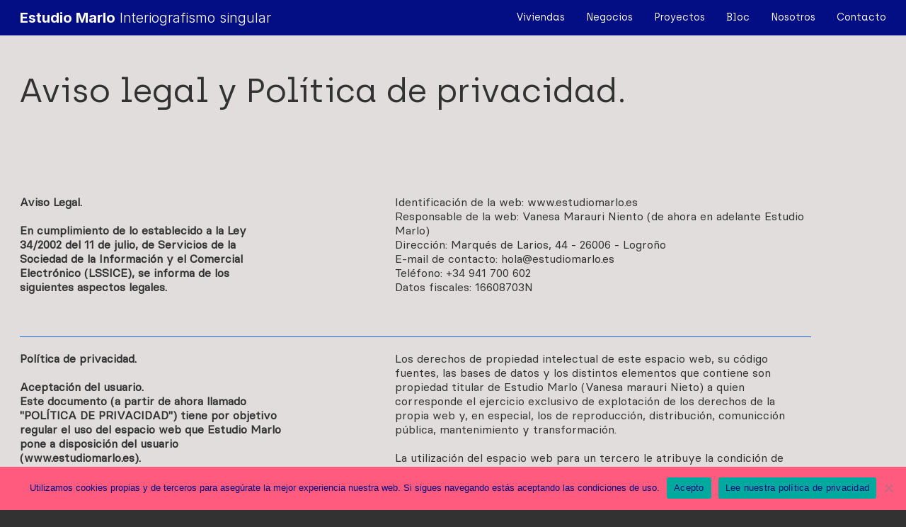

--- FILE ---
content_type: text/html; charset=UTF-8
request_url: https://estudiomarlo.es/politica-privacidad
body_size: 26563
content:
<!DOCTYPE html>
<html lang="es" data-semplice="5.3.5">
	<head>
		<meta charset="UTF-8" />
		<meta name="viewport" content="width=device-width, initial-scale=1.0, maximum-scale=1.0" />
		<meta name='robots' content='index, follow, max-image-preview:large, max-snippet:-1, max-video-preview:-1' />
	<style>img:is([sizes="auto" i], [sizes^="auto," i]) { contain-intrinsic-size: 3000px 1500px }</style>
	
	<!-- This site is optimized with the Yoast SEO plugin v25.7 - https://yoast.com/wordpress/plugins/seo/ -->
	<title>Política de privacidad - Estudio Marlo Interiografismo singular</title>
	<link rel="canonical" href="https://estudiomarlo.es/politica-privacidad" />
	<meta property="og:locale" content="es_ES" />
	<meta property="og:type" content="article" />
	<meta property="og:title" content="Política de privacidad - Estudio Marlo Interiografismo singular" />
	<meta property="og:url" content="https://estudiomarlo.es/politica-privacidad" />
	<meta property="og:site_name" content="Estudio Marlo Interiografismo singular" />
	<meta property="article:modified_time" content="2020-07-27T10:10:00+00:00" />
	<meta name="twitter:card" content="summary_large_image" />
	<script type="application/ld+json" class="yoast-schema-graph">{"@context":"https://schema.org","@graph":[{"@type":"WebPage","@id":"https://estudiomarlo.es/politica-privacidad","url":"https://estudiomarlo.es/politica-privacidad","name":"Política de privacidad - Estudio Marlo Interiografismo singular","isPartOf":{"@id":"https://estudiomarlo.es/#website"},"datePublished":"2020-06-19T09:10:09+00:00","dateModified":"2020-07-27T10:10:00+00:00","breadcrumb":{"@id":"https://estudiomarlo.es/politica-privacidad#breadcrumb"},"inLanguage":"es","potentialAction":[{"@type":"ReadAction","target":["https://estudiomarlo.es/politica-privacidad"]}]},{"@type":"BreadcrumbList","@id":"https://estudiomarlo.es/politica-privacidad#breadcrumb","itemListElement":[{"@type":"ListItem","position":1,"name":"Portada","item":"https://estudiomarlo.es/"},{"@type":"ListItem","position":2,"name":"Política de privacidad"}]},{"@type":"WebSite","@id":"https://estudiomarlo.es/#website","url":"https://estudiomarlo.es/","name":"Estudio Marlo Interiografismo singular","description":"Dise&ntilde;o  gr&aacute;fico y arquitectura en Logro&ntilde;o","publisher":{"@id":"https://estudiomarlo.es/#organization"},"potentialAction":[{"@type":"SearchAction","target":{"@type":"EntryPoint","urlTemplate":"https://estudiomarlo.es/?s={search_term_string}"},"query-input":{"@type":"PropertyValueSpecification","valueRequired":true,"valueName":"search_term_string"}}],"inLanguage":"es"},{"@type":"Organization","@id":"https://estudiomarlo.es/#organization","name":"Estudio Marlo","url":"https://estudiomarlo.es/","logo":{"@type":"ImageObject","inLanguage":"es","@id":"https://estudiomarlo.es/#/schema/logo/image/","url":"https://estudiomarlo.es/wp-content/uploads/2020/07/Icono-Estudio-Marlo.png","contentUrl":"https://estudiomarlo.es/wp-content/uploads/2020/07/Icono-Estudio-Marlo.png","width":2560,"height":2560,"caption":"Estudio Marlo"},"image":{"@id":"https://estudiomarlo.es/#/schema/logo/image/"},"sameAs":["https://www.linkedin.com/company/marauri-lópez"]}]}</script>
	<!-- / Yoast SEO plugin. -->


<style id='classic-theme-styles-inline-css' type='text/css'>
/*! This file is auto-generated */
.wp-block-button__link{color:#fff;background-color:#32373c;border-radius:9999px;box-shadow:none;text-decoration:none;padding:calc(.667em + 2px) calc(1.333em + 2px);font-size:1.125em}.wp-block-file__button{background:#32373c;color:#fff;text-decoration:none}
</style>
<style id='global-styles-inline-css' type='text/css'>
:root{--wp--preset--aspect-ratio--square: 1;--wp--preset--aspect-ratio--4-3: 4/3;--wp--preset--aspect-ratio--3-4: 3/4;--wp--preset--aspect-ratio--3-2: 3/2;--wp--preset--aspect-ratio--2-3: 2/3;--wp--preset--aspect-ratio--16-9: 16/9;--wp--preset--aspect-ratio--9-16: 9/16;--wp--preset--color--black: #000000;--wp--preset--color--cyan-bluish-gray: #abb8c3;--wp--preset--color--white: #ffffff;--wp--preset--color--pale-pink: #f78da7;--wp--preset--color--vivid-red: #cf2e2e;--wp--preset--color--luminous-vivid-orange: #ff6900;--wp--preset--color--luminous-vivid-amber: #fcb900;--wp--preset--color--light-green-cyan: #7bdcb5;--wp--preset--color--vivid-green-cyan: #00d084;--wp--preset--color--pale-cyan-blue: #8ed1fc;--wp--preset--color--vivid-cyan-blue: #0693e3;--wp--preset--color--vivid-purple: #9b51e0;--wp--preset--gradient--vivid-cyan-blue-to-vivid-purple: linear-gradient(135deg,rgba(6,147,227,1) 0%,rgb(155,81,224) 100%);--wp--preset--gradient--light-green-cyan-to-vivid-green-cyan: linear-gradient(135deg,rgb(122,220,180) 0%,rgb(0,208,130) 100%);--wp--preset--gradient--luminous-vivid-amber-to-luminous-vivid-orange: linear-gradient(135deg,rgba(252,185,0,1) 0%,rgba(255,105,0,1) 100%);--wp--preset--gradient--luminous-vivid-orange-to-vivid-red: linear-gradient(135deg,rgba(255,105,0,1) 0%,rgb(207,46,46) 100%);--wp--preset--gradient--very-light-gray-to-cyan-bluish-gray: linear-gradient(135deg,rgb(238,238,238) 0%,rgb(169,184,195) 100%);--wp--preset--gradient--cool-to-warm-spectrum: linear-gradient(135deg,rgb(74,234,220) 0%,rgb(151,120,209) 20%,rgb(207,42,186) 40%,rgb(238,44,130) 60%,rgb(251,105,98) 80%,rgb(254,248,76) 100%);--wp--preset--gradient--blush-light-purple: linear-gradient(135deg,rgb(255,206,236) 0%,rgb(152,150,240) 100%);--wp--preset--gradient--blush-bordeaux: linear-gradient(135deg,rgb(254,205,165) 0%,rgb(254,45,45) 50%,rgb(107,0,62) 100%);--wp--preset--gradient--luminous-dusk: linear-gradient(135deg,rgb(255,203,112) 0%,rgb(199,81,192) 50%,rgb(65,88,208) 100%);--wp--preset--gradient--pale-ocean: linear-gradient(135deg,rgb(255,245,203) 0%,rgb(182,227,212) 50%,rgb(51,167,181) 100%);--wp--preset--gradient--electric-grass: linear-gradient(135deg,rgb(202,248,128) 0%,rgb(113,206,126) 100%);--wp--preset--gradient--midnight: linear-gradient(135deg,rgb(2,3,129) 0%,rgb(40,116,252) 100%);--wp--preset--font-size--small: 13px;--wp--preset--font-size--medium: 20px;--wp--preset--font-size--large: 36px;--wp--preset--font-size--x-large: 42px;--wp--preset--spacing--20: 0.44rem;--wp--preset--spacing--30: 0.67rem;--wp--preset--spacing--40: 1rem;--wp--preset--spacing--50: 1.5rem;--wp--preset--spacing--60: 2.25rem;--wp--preset--spacing--70: 3.38rem;--wp--preset--spacing--80: 5.06rem;--wp--preset--shadow--natural: 6px 6px 9px rgba(0, 0, 0, 0.2);--wp--preset--shadow--deep: 12px 12px 50px rgba(0, 0, 0, 0.4);--wp--preset--shadow--sharp: 6px 6px 0px rgba(0, 0, 0, 0.2);--wp--preset--shadow--outlined: 6px 6px 0px -3px rgba(255, 255, 255, 1), 6px 6px rgba(0, 0, 0, 1);--wp--preset--shadow--crisp: 6px 6px 0px rgba(0, 0, 0, 1);}:where(.is-layout-flex){gap: 0.5em;}:where(.is-layout-grid){gap: 0.5em;}body .is-layout-flex{display: flex;}.is-layout-flex{flex-wrap: wrap;align-items: center;}.is-layout-flex > :is(*, div){margin: 0;}body .is-layout-grid{display: grid;}.is-layout-grid > :is(*, div){margin: 0;}:where(.wp-block-columns.is-layout-flex){gap: 2em;}:where(.wp-block-columns.is-layout-grid){gap: 2em;}:where(.wp-block-post-template.is-layout-flex){gap: 1.25em;}:where(.wp-block-post-template.is-layout-grid){gap: 1.25em;}.has-black-color{color: var(--wp--preset--color--black) !important;}.has-cyan-bluish-gray-color{color: var(--wp--preset--color--cyan-bluish-gray) !important;}.has-white-color{color: var(--wp--preset--color--white) !important;}.has-pale-pink-color{color: var(--wp--preset--color--pale-pink) !important;}.has-vivid-red-color{color: var(--wp--preset--color--vivid-red) !important;}.has-luminous-vivid-orange-color{color: var(--wp--preset--color--luminous-vivid-orange) !important;}.has-luminous-vivid-amber-color{color: var(--wp--preset--color--luminous-vivid-amber) !important;}.has-light-green-cyan-color{color: var(--wp--preset--color--light-green-cyan) !important;}.has-vivid-green-cyan-color{color: var(--wp--preset--color--vivid-green-cyan) !important;}.has-pale-cyan-blue-color{color: var(--wp--preset--color--pale-cyan-blue) !important;}.has-vivid-cyan-blue-color{color: var(--wp--preset--color--vivid-cyan-blue) !important;}.has-vivid-purple-color{color: var(--wp--preset--color--vivid-purple) !important;}.has-black-background-color{background-color: var(--wp--preset--color--black) !important;}.has-cyan-bluish-gray-background-color{background-color: var(--wp--preset--color--cyan-bluish-gray) !important;}.has-white-background-color{background-color: var(--wp--preset--color--white) !important;}.has-pale-pink-background-color{background-color: var(--wp--preset--color--pale-pink) !important;}.has-vivid-red-background-color{background-color: var(--wp--preset--color--vivid-red) !important;}.has-luminous-vivid-orange-background-color{background-color: var(--wp--preset--color--luminous-vivid-orange) !important;}.has-luminous-vivid-amber-background-color{background-color: var(--wp--preset--color--luminous-vivid-amber) !important;}.has-light-green-cyan-background-color{background-color: var(--wp--preset--color--light-green-cyan) !important;}.has-vivid-green-cyan-background-color{background-color: var(--wp--preset--color--vivid-green-cyan) !important;}.has-pale-cyan-blue-background-color{background-color: var(--wp--preset--color--pale-cyan-blue) !important;}.has-vivid-cyan-blue-background-color{background-color: var(--wp--preset--color--vivid-cyan-blue) !important;}.has-vivid-purple-background-color{background-color: var(--wp--preset--color--vivid-purple) !important;}.has-black-border-color{border-color: var(--wp--preset--color--black) !important;}.has-cyan-bluish-gray-border-color{border-color: var(--wp--preset--color--cyan-bluish-gray) !important;}.has-white-border-color{border-color: var(--wp--preset--color--white) !important;}.has-pale-pink-border-color{border-color: var(--wp--preset--color--pale-pink) !important;}.has-vivid-red-border-color{border-color: var(--wp--preset--color--vivid-red) !important;}.has-luminous-vivid-orange-border-color{border-color: var(--wp--preset--color--luminous-vivid-orange) !important;}.has-luminous-vivid-amber-border-color{border-color: var(--wp--preset--color--luminous-vivid-amber) !important;}.has-light-green-cyan-border-color{border-color: var(--wp--preset--color--light-green-cyan) !important;}.has-vivid-green-cyan-border-color{border-color: var(--wp--preset--color--vivid-green-cyan) !important;}.has-pale-cyan-blue-border-color{border-color: var(--wp--preset--color--pale-cyan-blue) !important;}.has-vivid-cyan-blue-border-color{border-color: var(--wp--preset--color--vivid-cyan-blue) !important;}.has-vivid-purple-border-color{border-color: var(--wp--preset--color--vivid-purple) !important;}.has-vivid-cyan-blue-to-vivid-purple-gradient-background{background: var(--wp--preset--gradient--vivid-cyan-blue-to-vivid-purple) !important;}.has-light-green-cyan-to-vivid-green-cyan-gradient-background{background: var(--wp--preset--gradient--light-green-cyan-to-vivid-green-cyan) !important;}.has-luminous-vivid-amber-to-luminous-vivid-orange-gradient-background{background: var(--wp--preset--gradient--luminous-vivid-amber-to-luminous-vivid-orange) !important;}.has-luminous-vivid-orange-to-vivid-red-gradient-background{background: var(--wp--preset--gradient--luminous-vivid-orange-to-vivid-red) !important;}.has-very-light-gray-to-cyan-bluish-gray-gradient-background{background: var(--wp--preset--gradient--very-light-gray-to-cyan-bluish-gray) !important;}.has-cool-to-warm-spectrum-gradient-background{background: var(--wp--preset--gradient--cool-to-warm-spectrum) !important;}.has-blush-light-purple-gradient-background{background: var(--wp--preset--gradient--blush-light-purple) !important;}.has-blush-bordeaux-gradient-background{background: var(--wp--preset--gradient--blush-bordeaux) !important;}.has-luminous-dusk-gradient-background{background: var(--wp--preset--gradient--luminous-dusk) !important;}.has-pale-ocean-gradient-background{background: var(--wp--preset--gradient--pale-ocean) !important;}.has-electric-grass-gradient-background{background: var(--wp--preset--gradient--electric-grass) !important;}.has-midnight-gradient-background{background: var(--wp--preset--gradient--midnight) !important;}.has-small-font-size{font-size: var(--wp--preset--font-size--small) !important;}.has-medium-font-size{font-size: var(--wp--preset--font-size--medium) !important;}.has-large-font-size{font-size: var(--wp--preset--font-size--large) !important;}.has-x-large-font-size{font-size: var(--wp--preset--font-size--x-large) !important;}
:where(.wp-block-post-template.is-layout-flex){gap: 1.25em;}:where(.wp-block-post-template.is-layout-grid){gap: 1.25em;}
:where(.wp-block-columns.is-layout-flex){gap: 2em;}:where(.wp-block-columns.is-layout-grid){gap: 2em;}
:root :where(.wp-block-pullquote){font-size: 1.5em;line-height: 1.6;}
</style>
<link rel='stylesheet' id='wpo_min-header-0-css' href='https://estudiomarlo.es/wp-content/cache/wpo-minify/1755451038/assets/wpo-minify-header-ede16c8c.min.css' type='text/css' media='all' />
<script type="text/javascript" src="https://estudiomarlo.es/wp-content/cache/wpo-minify/1755451038/assets/wpo-minify-header-7ba40e52.min.js" id="wpo_min-header-0-js"></script>
<link rel="https://api.w.org/" href="https://estudiomarlo.es/wp-json/" /><link rel="alternate" title="JSON" type="application/json" href="https://estudiomarlo.es/wp-json/wp/v2/pages/384" /><link rel="EditURI" type="application/rsd+xml" title="RSD" href="https://estudiomarlo.es/xmlrpc.php?rsd" />
<meta name="generator" content="WordPress 6.8.2" />
<link rel='shortlink' href='https://estudiomarlo.es/?p=384' />
<link rel="alternate" title="oEmbed (JSON)" type="application/json+oembed" href="https://estudiomarlo.es/wp-json/oembed/1.0/embed?url=https%3A%2F%2Festudiomarlo.es%2Fpolitica-privacidad" />
<link rel="alternate" title="oEmbed (XML)" type="text/xml+oembed" href="https://estudiomarlo.es/wp-json/oembed/1.0/embed?url=https%3A%2F%2Festudiomarlo.es%2Fpolitica-privacidad&#038;format=xml" />

		<!-- GA Google Analytics @ https://m0n.co/ga -->
		<script async src="https://www.googletagmanager.com/gtag/js?id=UA-174469009-1"></script>
		<script>
			window.dataLayer = window.dataLayer || [];
			function gtag(){dataLayer.push(arguments);}
			gtag('js', new Date());
			gtag('config', 'UA-174469009-1');
		</script>

	<link href='https://fonts.googleapis.com/css2?family=Inter:wght@200;300;400;700&display=swap' rel='stylesheet'><style type="text/css" id="semplice-webfonts-selfhosted">@font-face {font-family: 'archia-regular-webfont';src: url('https://estudiomarlo.es/wp-content/uploads/2020/06/archia-regular-webfont.eot');src: url('https://estudiomarlo.es/wp-content/uploads/2020/06/archia-regular-webfont.woff2') format('woff2');src: url('https://estudiomarlo.es/wp-content/uploads/2020/06/archia-regular-webfont.woff') format('woff');}@font-face {font-family: 'basiersquare-regular-webfont';src: url('https://estudiomarlo.es/wp-content/uploads/2020/06/basiersquare-regular-webfont.eot');src: url('https://estudiomarlo.es/wp-content/uploads/2020/06/basiersquare-regular-webfont.woff') format('woff');src: url('https://estudiomarlo.es/wp-content/uploads/2020/06/basiersquare-regular-webfont.woff2') format('woff2');}</style><style type="text/css" id="semplice-webfonts-css">.font_43cg2x6xk, [data-font="font_43cg2x6xk"], [data-font="font_43cg2x6xk"] li a {font-family: "Inter", sans-serif;font-weight: 200;font-variation-settings: normal;font-style: normal;}.font_2spkf1n33, [data-font="font_2spkf1n33"], [data-font="font_2spkf1n33"] li a {font-family: "Inter", sans-serif;font-weight: 300;font-variation-settings: normal;font-style: normal;}.font_gz0fdoinc, [data-font="font_gz0fdoinc"], [data-font="font_gz0fdoinc"] li a {font-family: "Inter", sans-serif;font-weight: 400;font-variation-settings: normal;font-style: normal;}.font_q54u07rhb, [data-font="font_q54u07rhb"], [data-font="font_q54u07rhb"] li a {font-family: "Inter", sans-serif;font-weight: 700;font-variation-settings: normal;font-style: normal;}.font_o8uf4wrvk, [data-font="font_o8uf4wrvk"], [data-font="font_o8uf4wrvk"] li a, #content-holder h1, #content-holder h2 {font-family: "archia-regular-webfont", sans-serif;font-weight: 400;font-variation-settings: normal;font-style: normal;}.font_entpba0er, [data-font="font_entpba0er"], [data-font="font_entpba0er"] li a, #content-holder h3, #content-holder p, #content-holder li {font-family: "basiersquare-regular-webfont", sans-serif;font-weight: 400;font-variation-settings: normal;font-style: normal;}.font_zrj20eq5t, [data-font="font_zrj20eq5t"], [data-font="font_zrj20eq5t"] li a {font-family: "basiersquare-regular-webfont", sans-serif;font-weight: 700;font-variation-settings: normal;font-style: normal;}.font_5kfpocywh, [data-font="font_5kfpocywh"], [data-font="font_5kfpocywh"] li a {font-family: "Untitled", sans-serif;font-weight: 400;font-variation-settings: normal;font-style: italic;}</style>
		<style type="text/css" id="semplice-custom-css">
			
				@media screen and (min-width: 1170px) {
					.container-fluid, .container, .admin-container {
						padding: 0 0.83333rem 0 0.83333rem;
					}
				}
			.container {
			max-width: 1254px;
		}@media screen and (max-width: 1169px) { .row {
			margin-left: -10px;
			margin-right: -10px;
		}.column, .grid-column {
			padding-left: 10px;
			padding-right: 10px;
		}}@media screen and (min-width: 1170px) { .row {
			margin-left: -24px;
			margin-right: -24px;
		}.column, .grid-column {
			padding-left: 24px;
			padding-right: 24px;
		}}
			#content-holder h1 { font-size: 2.611111111111111rem;line-height: 3rem;}#content-holder h2 { font-size: 1.8888888888888888rem;line-height: 2.4444444444444446rem;}#content-holder h3 { font-size: 1.4444444444444444rem;line-height: 1.8333333333333333rem;}#content-holder p, #content-holder li { font-size: 0.8888888888888888rem;line-height: 1.2777777777778;letter-spacing: 0rem;}#content-holder .is-content p { margin-bottom: 1.2777777777778em; }#customize #custom_upytmbstv span, #content-holder .custom_upytmbstv { background-color:transparent;color:transparent;text-transform:uppercase;font-family: "Open Sans", Arial, sans-serif;font-weight: 400;font-variation-settings: normal;font-style: normal;font-size:9.722222222222221rem;letter-spacing:0rem;padding:0rem;text-decoration:none;text-decoration-color:#000000;-webkit-text-stroke: 0.05555555555555555rem #0600c6;border-color:#000000;border-width:0rem;border-style:solid; }@media screen and (min-width: 992px) and (max-width: 1169.98px) { #customize #custom_upytmbstv span, #content-holder .custom_upytmbstv { font-size:6.944444444444445rem; } }@media screen and (min-width: 768px) and (max-width: 991.98px) { #customize #custom_upytmbstv span, #content-holder .custom_upytmbstv { font-size:5.555555555555555rem; } }@media screen and (min-width: 544px) and (max-width: 767.98px) { #customize #custom_upytmbstv span, #content-holder .custom_upytmbstv { font-size:5rem; } }@media screen and (max-width: 543.98px) { #customize #custom_upytmbstv span, #content-holder .custom_upytmbstv { font-size:3.0555555555555554rem;letter-spacing:0rem; } }#customize #custom_bg2y1lpop span, #content-holder .custom_bg2y1lpop { background-color:transparent;color:transparent;text-transform:none;font-family: "Open Sans", Arial, sans-serif;font-weight: 400;font-variation-settings: normal;font-style: normal;font-size:5.111111111111111rem;letter-spacing:0rem;padding:0rem;text-decoration:none;text-decoration-color:#000000;-webkit-text-stroke: 0.05555555555555555rem #1b5cda;border-color:#000000;border-width:0rem;border-style:solid; }#customize #custom_wfnljy26c span, #content-holder .custom_wfnljy26c { background-color:transparent;color:transparent;text-transform:none;font-family: "Open Sans", Arial, sans-serif;font-weight: 400;font-variation-settings: normal;font-style: normal;font-size:6.666666666666667rem;letter-spacing:0rem;padding:0rem;text-decoration:none;text-decoration-color:#000000;-webkit-text-stroke: 0.05555555555555555rem #1b5cda;border-color:#000000;border-width:0rem;border-style:solid; }#customize #custom_no2f589lb span, #content-holder .custom_no2f589lb { background-color:transparent;color:transparent;text-transform:none;font-family: "Open Sans", Arial, sans-serif;font-weight: 400;font-variation-settings: normal;font-style: normal;font-size:13.88888888888889rem;letter-spacing:0rem;padding:0rem;text-decoration:none;text-decoration-color:#000000;-webkit-text-stroke: 0.05555555555555555rem #1b5cda;border-color:#000000;border-width:0rem;border-style:solid; }@media screen and (max-width: 543.98px) { #customize #custom_no2f589lb span, #content-holder .custom_no2f589lb { font-size:4.444444444444445rem; } }#customize #custom_no2919ydp p, #content-holder .custom_no2919ydp { background-color:transparent;color:#000000;text-transform:none;font-family: "Open Sans", Arial, sans-serif;font-weight: 400;font-variation-settings: normal;font-style: normal;font-size:1rem;line-height:1.6667rem;letter-spacing:0rem;padding:0rem;text-decoration:none;text-decoration-color:#000000;-webkit-text-stroke: 0rem #000000;border-color:#000000;border-width:0rem;border-style:solid; }#customize #custom_1bkhydaov span, #content-holder .custom_1bkhydaov { background-color:transparent;color:#030d84;text-transform:none;font-family: "archia-regular-webfont", sans-serif;font-weight: 400;font-variation-settings: normal;font-style: normal;font-size:1.8888888888888888rem;letter-spacing:0rem;padding:0rem;text-decoration:none;text-decoration-color:#000000;-webkit-text-stroke: 0rem #000000;border-color:#000000;border-width:0rem;border-style:solid; }@media screen and (min-width: 992px) and (max-width: 1169.98px) { }@media screen and (min-width: 768px) and (max-width: 991.98px) { }@media screen and (min-width: 544px) and (max-width: 767.98px) { }@media screen and (max-width: 543.98px) { }
			
						.transitions-preloader { background-color: transparent; }
						.transitions-preloader .loader-image img { width: 6.666666666666667rem; }
					
			
		.project-panel {
			background: #f5f5f5;
			padding: 2.5rem 0rem;
		}
		[data-pp-gutter="no"] .project-panel .pp-thumbs,
		.project-panel .pp-thumbs {
			margin-bottom: -1.666666666666667rem;
		}
		#content-holder .panel-label, .projectnav-preview .panel-label {
			color: #000000;
			font-size: 1.777777777777778rem;
			text-transform: none;
			padding-left: 0rem;
			padding-bottom: 1.666666666666667rem;
			text-align: left;
			line-height: 1;
		}
		.project-panel .pp-title {
			padding: 0.5555555555555556rem 0rem 1.666666666666667rem 0rem;
		}
		.project-panel .pp-title a {
			color: #000000; 
			font-size: 0.7222222222222222rem; 
			text-transform: none;
		} 
		.project-panel .pp-title span {
			color: #999999;
			font-size: 0.7222222222222222rem;
			text-transform: none;
		}
		.semplice-next-prev {
			background: #ffffff;
			padding: 0rem 0rem 0rem 0rem;
		}
		.semplice-next-prev .np-inner {
			height: 2.7777777777777777rem;
		}
		.semplice-next-prev .np-inner .np-link .np-prefix,
		.semplice-next-prev .np-inner .np-link .np-label {
			color: #030d84;
			font-size: 1.555555555555556rem;
			text-transform: none;
			letter-spacing: 0rem;
		}
		.semplice-next-prev .np-inner .np-link .np-text-above {
			padding-bottom: 2px;
		}
		.semplice-next-prev .np-inner .np-link .np-label-above {
			color: #333232;
			font-size: 0.7777777777777778rem;
			text-transform: none;
			letter-spacing: 1px;
		}
		.semplice-next-prev .np-inner .np-link .np-text {
			padding: 0rem 0rem;
		}
		.semplice-next .np-text {
			margin-right: -0rem;
		}
		.semplice-next-prev .nextprev-seperator {
			width: 1px;
			margin: 1.666666666666667rem -0px;
			background: #000000;
		}
	
			.np-link:hover {
				background: #ffffff;
			}
			.np-link:hover .np-text .np-label,
			.np-link:hover .np-text .np-prefix {
				color: #000000 !important;
			}
			.np-link:hover .np-label-above {
				color: #000000 !important;
			}
		
			.is-content { color: #030d84; }a { color: #030d84; }a:hover { color: #030d84; }.grecaptcha-badge { visibility: hidden; }

.post .post-content a, .blog-pagination a {
    color: black;
}
.post .post-content a:hover {
    color: white !important;
}
.post a.more-link:hover {
    color: #888;
    border: 1px solid #1b5cda;
    background-color: #1b5cda;
}

.post .more-link {
    padding: 10px 40px;
    color: #acacac;
    border: 1px solid black;
    font-size: 16px;
    letter-spacing: 1px;
    text-transform: none;
    border-radius: 30px;
}

.accordion-section {
    transition: background 0.25s ease;
}

.accordion-section.active {
    background: #FFF !important;
}

.accordion-section .accordion-button a {
  font-size: 18px !important;
  transition: none !important;
  text-decoration: underline;
  position: relative !important;
}

.accordion-section .accordion-button a {
  transition: none !important;
  text-decoration: underline;
}

.accordion-section.active .accordion-button a {
    font-size: 0px !important;
}

.accordion-section.active .accordion-button a::before {
    content: "View less";
    font-size: 18px !important;
}

.accordion-section .accordion-button a::after {
    content: ">";
    display: inline-block;
    position: absolute;
    top: 15px;
    right: -15px;
    font-family: monospace;
    font-size: 12px;
    font-weight: bold;
    transform: rotate(-90deg) scaleY(1.7);
}

.accordion-section.active .accordion-button a::after {
    transform: rotate(90deg) scaleY(1.7);
}

.accordion-section:not(.active) .row:not(:first-child) .column {
    height: 0px !important;
    overflow: hidden !important;
}

.accordion-section:not(.active) .row:not(:first-child) {
    opacity: 1;
}

.accordion-section .row:not(:first-child) {
    opacity: 1;
    transition: opacity 0.5s ease;
}

@media screen and (min-width: 1170px){.logo a::after { font-weight: 300; content: " Interiografismo singular"; }

/* This is what makes our section fixed */
.fixed-section {
  position: fixed !important;
  left: 0 !important;
  top: 0 !important;
  pointer-events: none !important;
}

/* This makes our fixed elements clickable */
.fixed-section .column-content {
  pointer-events: auto !important;
}






}@media screen and (min-width: 992px) and (max-width: 1169.98px){/* This is what makes our section fixed */
.fixed-section {
  position: fixed !important;
  left: 0 !important;
  top: 0 !important;
  pointer-events: none !important;
}

/* This makes our fixed elements clickable */
.fixed-section .column-content {
  pointer-events: auto !important;
}}@media screen and (max-width: 543.98px){


}#nprogress .bar { background: #ff5b7f; }.back-to-top a svg { fill: #030d84; }.back-to-top a img, .back-to-top a svg { width: 45; height: auto; }
			#content-holder .thumb .thumb-inner .thumb-hover {background-color: rgba(27, 92, 218, 0.7);background-size: auto;background-position: 0% 0%;background-repeat: no-repeat;}#content-holder .thumb .thumb-hover-meta { padding: 1.6666666666666667rem; }#content-holder .thumb .thumb-hover-meta .title { color: #ffffff; font-size: 1.3888888888888888rem; text-transform: none; }#content-holder .thumb .thumb-hover-meta .category { color: #999999; font-size: 1rem; text-transform: none; }#content-holder .thumb video { opacity: 1; }
		</style>
	
		<style type="text/css" id="384-post-css">
			#content-384 #section_gg7ioeiu1 {padding-top: 5.555555555555555rem;padding-bottom: 6.666666666666667rem;}@media screen and (max-width: 543.98px) { #content-384 #section_gg7ioeiu1 {padding-top: 6.666666666666667rem;padding-right: 0rem;padding-bottom: 2.7777777777777777rem;padding-left: 0rem;}}#content-384 #section_zqdejalsi {padding-bottom: 3.3333333333333335rem;}@media screen and (max-width: 543.98px) { #content-384 #section_zqdejalsi {padding-right: 0rem;padding-bottom: 2.7777777777777777rem;padding-left: 0rem;}}@media screen and (max-width: 543.98px) { #content-384 #content_ufsqmba2u {padding-top: 1.1111111111111112rem;}#content-384 #content_ufsqmba2u .is-content {}}#content-384 #content_bqan2kcs4 .spacer { background-color: #1b5cda; }#content-384 #content_bqan2kcs4 .spacer { height: 0.05555555555555555rem; }#content-384 #section_mclomojnh {padding-top: 1.1111111111111112rem;padding-bottom: 2.2222222222222223rem;}@media screen and (max-width: 543.98px) { #content-384 #section_mclomojnh {padding-right: 0rem;padding-left: 0rem;}}@media screen and (max-width: 543.98px) { #content-384 #content_cbtq2882b {padding-bottom: 1.1111111111111112rem;}#content-384 #content_cbtq2882b .is-content {}}#content-384 #content_ur5rh1sg7 {padding-top: 0rem;}#content-384 #content_ur5rh1sg7 .is-content {}@media screen and (max-width: 543.98px) { #content-384 #content_ur5rh1sg7 {padding-bottom: 2.2222222222222223rem;}#content-384 #content_ur5rh1sg7 .is-content {}}#content-384 #section_i4hb2mrrc {padding-top: 0rem;padding-bottom: 2.2222222222222223rem;}@media screen and (max-width: 543.98px) { #content-384 #section_i4hb2mrrc {padding-right: 0rem;padding-left: 0rem;}}@media screen and (max-width: 543.98px) { #content-384 #content_2vr7lc7p1 {padding-bottom: 1.1111111111111112rem;}#content-384 #content_2vr7lc7p1 .is-content {}}#content-384 #content_kl9rdvpwf {padding-top: 0rem;}#content-384 #content_kl9rdvpwf .is-content {}@media screen and (max-width: 543.98px) { #content-384 #content_kl9rdvpwf {padding-bottom: 2.2222222222222223rem;}#content-384 #content_kl9rdvpwf .is-content {}}#content-384 #section_8uwm21oej {padding-top: 0rem;padding-bottom: 3.3333333333333335rem;}@media screen and (max-width: 543.98px) { #content-384 #section_8uwm21oej {padding-right: 0rem;padding-bottom: 2.7777777777777777rem;padding-left: 0rem;}}@media screen and (max-width: 543.98px) { #content-384 #content_53wimw64s {padding-bottom: 1.1111111111111112rem;}#content-384 #content_53wimw64s .is-content {}}#content-384 #content_q76rj89kj {padding-top: 0rem;}#content-384 #content_q76rj89kj .is-content {}@media screen and (max-width: 543.98px) { #content-384 #content_q76rj89kj {padding-bottom: 0rem;}#content-384 #content_q76rj89kj .is-content {}}#content-384 #content_tm494u3qn .spacer { background-color: #1b5cda; }#content-384 #content_tm494u3qn .spacer { height: 0.05555555555555555rem; }#content-384 #section_ye4bbl36q {padding-top: 1.1111111111111112rem;padding-bottom: 3.3333333333333335rem;}@media screen and (max-width: 543.98px) { #content-384 #section_ye4bbl36q {padding-right: 0rem;padding-bottom: 2.7777777777777777rem;padding-left: 0rem;}}#content-384 #content_17rdaff1i {padding-top: 0rem;}#content-384 #content_17rdaff1i .is-content {}@media screen and (max-width: 543.98px) { #content-384 #content_17rdaff1i {padding-top: 1.1111111111111112rem;}#content-384 #content_17rdaff1i .is-content {}}#content-384 #content_rbacoi9x6 .spacer { background-color: #1b5cda; }#content-384 #content_rbacoi9x6 .spacer { height: 0.05555555555555555rem; }#content-384 #section_oyc7yy59r {padding-top: 1.1111111111111112rem;padding-bottom: 3.3333333333333335rem;}@media screen and (max-width: 543.98px) { #content-384 #section_oyc7yy59r {padding-right: 0rem;padding-bottom: 2.7777777777777777rem;padding-left: 0rem;}}#content-384 #content_d81hsyex0 {padding-top: 0rem;}#content-384 #content_d81hsyex0 .is-content {}@media screen and (max-width: 543.98px) { #content-384 #content_d81hsyex0 {padding-top: 1.1111111111111112rem;}#content-384 #content_d81hsyex0 .is-content {}}#content-384 #content_n11nzvvym .spacer { background-color: #1b5cda; }#content-384 #content_n11nzvvym .spacer { height: 0.05555555555555555rem; }#content-384 #section_zqfc54nqa {padding-top: 1.1111111111111112rem;padding-bottom: 2.2222222222222223rem;}@media screen and (max-width: 543.98px) { #content-384 #section_zqfc54nqa {padding-right: 0rem;padding-left: 0rem;}}#content-384 #content_6sskhjecc {padding-top: 0rem;}#content-384 #content_6sskhjecc .is-content {}@media screen and (max-width: 543.98px) { #content-384 #content_6sskhjecc {padding-top: 1.1111111111111112rem;}#content-384 #content_6sskhjecc .is-content {}}#content-384 #section_g3wu9cb6g {padding-top: 0rem;padding-bottom: 0rem;}@media screen and (max-width: 543.98px) { #content-384 #section_g3wu9cb6g {padding-top: 0rem;padding-right: 0rem;padding-bottom: 2.2222222222222223rem;padding-left: 0rem;}}#content-384 #content_wlzo4mugg {padding-top: 0rem;padding-bottom: 2.2222222222222223rem;}#content-384 #content_wlzo4mugg .is-content {}@media screen and (max-width: 543.98px) { #content-384 #content_wlzo4mugg {padding-top: 0rem;padding-bottom: 0rem;}#content-384 #content_wlzo4mugg .is-content {}}#content-384 #section_kbjy5h0ws {padding-top: 0rem;padding-bottom: 0rem;}@media screen and (max-width: 543.98px) { #content-384 #section_kbjy5h0ws {padding-right: 0rem;padding-bottom: 2.7777777777777777rem;padding-left: 0rem;}}@media screen and (max-width: 543.98px) { #content-384 #content_qi9khcu5k {padding-bottom: 0rem;}#content-384 #content_qi9khcu5k .is-content {}}#content-384 #content_seuuw2f5p {padding-top: 0rem;padding-bottom: 3.3333333333333335rem;}#content-384 #content_seuuw2f5p .is-content {}@media screen and (max-width: 543.98px) { #content-384 #content_seuuw2f5p {padding-bottom: 0rem;}#content-384 #content_seuuw2f5p .is-content {}}#content-384 #content_63ri7rojo .spacer { background-color: #1b5cda; }#content-384 #content_63ri7rojo .spacer { height: 0.05555555555555555rem; }#content-384 #section_owafswdje {padding-top: 1.1111111111111112rem;padding-bottom: 2.2222222222222223rem;}@media screen and (max-width: 543.98px) { #content-384 #section_owafswdje {padding-right: 0rem;padding-left: 0rem;}}#content-384 #content_len2gx05t {padding-top: 0rem;}#content-384 #content_len2gx05t .is-content {}@media screen and (max-width: 543.98px) { #content-384 #content_len2gx05t {padding-top: 1.1111111111111112rem;}#content-384 #content_len2gx05t .is-content {}}#content-384 #section_lyua71kh0 {padding-top: 0rem;padding-bottom: 2.2222222222222223rem;}@media screen and (max-width: 543.98px) { #content-384 #section_lyua71kh0 {padding-right: 0rem;padding-left: 0rem;}}#content-384 #content_dyftuf1jq {padding-top: 0rem;}#content-384 #content_dyftuf1jq .is-content {}@media screen and (max-width: 543.98px) { #content-384 #content_dyftuf1jq {padding-top: 1.1111111111111112rem;}#content-384 #content_dyftuf1jq .is-content {}}#content-384 #section_lje3x43lt {padding-top: 0rem;padding-bottom: 2.2222222222222223rem;}@media screen and (max-width: 543.98px) { #content-384 #section_lje3x43lt {padding-right: 0rem;padding-left: 0rem;}}#content-384 #content_iwmcbm0n7 {padding-top: 0rem;}#content-384 #content_iwmcbm0n7 .is-content {}@media screen and (max-width: 543.98px) { #content-384 #content_iwmcbm0n7 {padding-top: 1.1111111111111112rem;}#content-384 #content_iwmcbm0n7 .is-content {}}#content-384 #section_mz2mvwuvw {padding-top: 0rem;padding-bottom: 2.2222222222222223rem;}@media screen and (max-width: 543.98px) { #content-384 #section_mz2mvwuvw {padding-right: 0rem;padding-left: 0rem;}}#content-384 #content_7r77eimlm {padding-top: 0rem;}#content-384 #content_7r77eimlm .is-content {}@media screen and (max-width: 543.98px) { #content-384 #content_7r77eimlm {padding-top: 1.1111111111111112rem;}#content-384 #content_7r77eimlm .is-content {}}#content-384 #section_bt861k26q {padding-top: 0rem;padding-bottom: 2.2222222222222223rem;}@media screen and (max-width: 543.98px) { #content-384 #section_bt861k26q {padding-right: 0rem;padding-left: 0rem;}}#content-384 #content_pvbt9g0cz {padding-top: 0rem;}#content-384 #content_pvbt9g0cz .is-content {}@media screen and (max-width: 543.98px) { #content-384 #content_pvbt9g0cz {padding-top: 1.1111111111111112rem;}#content-384 #content_pvbt9g0cz .is-content {}}#content-384 #section_nxkauw0zy {padding-top: 0rem;padding-bottom: 2.2222222222222223rem;}@media screen and (max-width: 543.98px) { #content-384 #section_nxkauw0zy {padding-right: 0rem;padding-left: 0rem;}}#content-384 #content_lwm8h4fer {padding-top: 0rem;}#content-384 #content_lwm8h4fer .is-content {}@media screen and (max-width: 543.98px) { #content-384 #content_lwm8h4fer {padding-top: 1.1111111111111112rem;}#content-384 #content_lwm8h4fer .is-content {}}#content-384 #section_tgkce5evh {padding-top: 0rem;padding-bottom: 2.2222222222222223rem;}@media screen and (max-width: 543.98px) { #content-384 #section_tgkce5evh {padding-right: 0rem;padding-left: 0rem;}}#content-384 #content_jbxr1boeb {padding-top: 0rem;}#content-384 #content_jbxr1boeb .is-content {}@media screen and (max-width: 543.98px) { #content-384 #content_jbxr1boeb {padding-top: 1.1111111111111112rem;}#content-384 #content_jbxr1boeb .is-content {}}#content-384 #section_r60j9fgcf {padding-top: 0rem;padding-bottom: 3.3333333333333335rem;}@media screen and (max-width: 543.98px) { #content-384 #section_r60j9fgcf {padding-right: 0rem;padding-bottom: 2.7777777777777777rem;padding-left: 0rem;}}#content-384 #content_esq28spiu {padding-top: 0rem;}#content-384 #content_esq28spiu .is-content {}@media screen and (max-width: 543.98px) { #content-384 #content_esq28spiu {padding-top: 1.1111111111111112rem;padding-right: 0rem;}#content-384 #content_esq28spiu .is-content {}}#content-384 #content_q8ydcsynm .spacer { background-color: #1b5cda; }#content-384 #content_q8ydcsynm .spacer { height: 0.05555555555555555rem; }#content-384 #section_eo63kt06r {padding-top: 1.1111111111111112rem;padding-bottom: 2.2222222222222223rem;}@media screen and (max-width: 543.98px) { #content-384 #section_eo63kt06r {padding-right: 0rem;padding-left: 0rem;}}#content-384 #content_1n7zlfn3d {padding-top: 0rem;}#content-384 #content_1n7zlfn3d .is-content {}@media screen and (max-width: 543.98px) { #content-384 #content_1n7zlfn3d {padding-top: 1.1111111111111112rem;}#content-384 #content_1n7zlfn3d .is-content {}}#content-384 #section_1yo2rw28w {padding-top: 0rem;padding-bottom: 3.3333333333333335rem;}@media screen and (max-width: 543.98px) { #content-384 #section_1yo2rw28w {padding-right: 0rem;padding-bottom: 2.7777777777777777rem;padding-left: 0rem;}}#content-384 #content_f3s5oesn4 {padding-top: 0rem;}#content-384 #content_f3s5oesn4 .is-content {}@media screen and (max-width: 543.98px) { #content-384 #content_f3s5oesn4 {padding-top: 1.1111111111111112rem;}#content-384 #content_f3s5oesn4 .is-content {}}#content-384 #content_bh5oqywb3 .spacer { background-color: #1b5cda; }#content-384 #content_bh5oqywb3 .spacer { height: 0.05555555555555555rem; }#content-384 #section_3ez683saa {padding-top: 1.1111111111111112rem;padding-bottom: 2.2222222222222223rem;}@media screen and (max-width: 543.98px) { #content-384 #section_3ez683saa {padding-right: 1.1111111111111112rem;padding-left: 1.1111111111111112rem;}}#content-384 #content_qgkx4ej6s {padding-top: 0rem;}#content-384 #content_qgkx4ej6s .is-content {}@media screen and (max-width: 543.98px) { #content-384 #content_qgkx4ej6s {padding-top: 1.1111111111111112rem;}#content-384 #content_qgkx4ej6s .is-content {}}#content-384 #section_8bvm3m7qg {padding-top: 0rem;padding-bottom: 7.5rem;}@media screen and (min-width: 544px) and (max-width: 767.98px) { #content-384 #section_8bvm3m7qg {padding-bottom: 4.166666666666667rem;}}@media screen and (max-width: 543.98px) { #content-384 #section_8bvm3m7qg {padding-right: 0rem;padding-bottom: 4.166666666666667rem;padding-left: 0rem;}}#content-384 #content_w4fxwzfk9 {padding-top: 0rem;}#content-384 #content_w4fxwzfk9 .is-content {}@media screen and (max-width: 543.98px) { #content-384 #content_w4fxwzfk9 {padding-top: 1.1111111111111112rem;padding-right: 0rem;}#content-384 #content_w4fxwzfk9 .is-content {}}#content-384 .transition-wrap {background-color: #e1dddd;}#content-384 .sections { margin-top: 0px !important; }.back-to-top a svg { fill: #000000; }#content-384 #section_44ad64906 {padding-top: 5.277777777777778rem;padding-bottom: 5rem;background-color: #e1dddd;z-index: 2;}@media screen and (min-width: 544px) and (max-width: 767.98px) { #content-384 #section_44ad64906 {padding-top: 4.722222222222222rem;padding-bottom: 4.166666666666667rem;}}@media screen and (max-width: 543.98px) { #content-384 #section_44ad64906 {padding-top: 4.722222222222222rem;padding-right: 0rem;padding-bottom: 4.166666666666667rem;padding-left: 0rem;}}@media screen and (min-width: 544px) and (max-width: 767.98px) { #content-384 #column_ffa85be9f {order: 3;}}@media screen and (max-width: 543.98px) { #content-384 #column_ffa85be9f {order: 3;}}#content-384 #content_6170c46e8 {padding-bottom: 3.3333333333333335rem;}#content-384 #content_6170c46e8 .is-content {}@media screen and (min-width: 768px) and (max-width: 991.98px) { #content-384 #content_6170c46e8 {padding-bottom: 2.2222222222222223rem;}#content-384 #content_6170c46e8 .is-content {}}@media screen and (min-width: 544px) and (max-width: 767.98px) { #content-384 #content_6170c46e8 {padding-bottom: 2.2222222222222223rem;}#content-384 #content_6170c46e8 .is-content {}}@media screen and (max-width: 543.98px) { #content-384 #content_6170c46e8 {padding-bottom: 2.2222222222222223rem;}#content-384 #content_6170c46e8 .is-content {}}#content-384 #content_b6606589b {padding-bottom: 5.833333333333333rem;}#content-384 #content_b6606589b .is-content {}@media screen and (min-width: 768px) and (max-width: 991.98px) { #content-384 #content_b6606589b {padding-bottom: 4.166666666666667rem;}#content-384 #content_b6606589b .is-content {}}@media screen and (min-width: 544px) and (max-width: 767.98px) { #content-384 #content_b6606589b {padding-bottom: 4.166666666666667rem;}#content-384 #content_b6606589b .is-content {}}@media screen and (max-width: 543.98px) { #content-384 #content_b6606589b {padding-right: 0rem;padding-bottom: 4.166666666666667rem;}#content-384 #content_b6606589b .is-content {}}#content-384 #column_4769c4b2a {padding-bottom: 0rem;}@media screen and (min-width: 544px) and (max-width: 767.98px) { #content-384 #column_4769c4b2a {padding-bottom: 4.166666666666667rem;order: 2;}}@media screen and (max-width: 543.98px) { #content-384 #column_4769c4b2a {padding-bottom: 4.166666666666667rem;order: 2;}}#content-384 #content_3001a9528 {padding-right: 0rem;padding-bottom: 2.2222222222222223rem;padding-left: 0.05555555555555555rem;}#content-384 #content_3001a9528 .is-content {}@media screen and (max-width: 543.98px) { #content-384 #content_3001a9528 {padding-right: 0.2777777777777778rem;padding-left: 0rem;}#content-384 #content_3001a9528 .is-content {}}#content-384 #content_02776b36b .is-content {}
				#content-384 #content_02776b36b .mailchimp-input {
					color: #ff5b7f;
					background-color: transparent;
					margin-bottom: 1.1111111111111112rem;
					width: 18.88888888888889rem;
					text-align: left;
					font-size: 1rem;
					padding-top: 0.6666666666666666rem;
					padding-bottom: 0.6666666666666666rem;
					padding-left: 1.666666666666667rem;
					padding-right: 1.666666666666667rem;
					border-width: 0.05555555555555555rem;
					border-color: #030d84;
					border-radius: 1.6666666666666667rem;
				}
				#content-384 #content_02776b36b .mailchimp-input:hover, #content-384 #content_02776b36b .mailchimp-input:focus {
					color: #ff5b7f;
					background-color: transparent;
					border-color: #030d84;
				}
				#content-384 #content_02776b36b input::-webkit-input-placeholder { color: #030d84;	}
				#content-384 #content_02776b36b input::-moz-placeholder { color: #030d84; }
				#content-384 #content_02776b36b input:-ms-input-placeholder { color: #030d84; }
				#content-384 #content_02776b36b input:-moz-placeholder { color: #030d84; }
				#content-384 #content_02776b36b input:hover::-webkit-input-placeholder { color: #ff5b7f;	}
				#content-384 #content_02776b36b input:hover::-moz-placeholder { color: #ff5b7f; }
				#content-384 #content_02776b36b input:hover:-ms-input-placeholder { color: #ff5b7f; }
				#content-384 #content_02776b36b input:hover:-moz-placeholder { color: #ff5b7f; }

			
				#content-384 #content_02776b36b button {
					color: #030d84;
					font-size: 1rem;
					letter-spacing: 0;
					background-color: transparent;
					border-width: 0.05555555555555555rem;
					border-color: #030d84;
					border-radius: 1.6666666666666667rem;
					padding-top: 0.7222222222222222rem;
					padding-bottom: 0.7222222222222222rem;
					padding-left: 2.7777777777777777rem;
					padding-right: 2.7777777777777777rem;
				}
				#content-384 #content_02776b36b button:hover {
					color: #030d84;
					letter-spacing: 0;
					background-color: #ff5b7f;
					border-color: #ff5b7f;
				}
			#content-384 #content_02776b36b {padding-bottom: 0rem;}#content-384 #content_02776b36b .is-content {}@media screen and (min-width: 544px) and (max-width: 767.98px) { #content-384 #content_02776b36b {padding-right: 14.444444444444445rem;margin-right: 0rem;padding-left: 0rem;}#content-384 #content_02776b36b .is-content {}}@media screen and (max-width: 543.98px) { #content-384 #content_02776b36b {padding-top: 0rem;padding-right: 0rem;padding-left: 0rem;}#content-384 #content_02776b36b .is-content {}}
			.nav_35qsb424z { background-color: rgba(3, 13, 132, 1);; }.nav_35qsb424z { height: 2.7777777777777777rem; }.is-frontend #content-384 .sections { margin-top: 2.7777777777777777rem; }.nav_35qsb424z { padding-top: 0rem; }.nav_35qsb424z { padding-bottom: 0rem; }.nav_35qsb424z .navbar-inner .logo a { color: #ffffff; }.nav_35qsb424z .navbar-inner .logo a { font-size: 1.1111111111111112rem; }.nav_35qsb424z .navbar-inner .logo { align-items: center; }.nav_35qsb424z .navbar-inner .hamburger { align-items: center; }.nav_35qsb424z .navbar-inner .hamburger a.menu-icon span { background-color: #000000; }.nav_35qsb424z .navbar-inner .hamburger a.menu-icon { width: 1.3333333333333333rem; }.nav_35qsb424z .navbar-inner .hamburger a.menu-icon span { height: 2px; }.nav_35qsb424z .navbar-inner .hamburger a.open-menu span::before { transform: translateY(-6px); }.nav_35qsb424z .navbar-inner .hamburger a.open-menu span::after { transform: translateY(6px); }.nav_35qsb424z .navbar-inner .hamburger a.open-menu:hover span::before { transform: translateY(-8px); }.nav_35qsb424z .navbar-inner .hamburger a.open-menu:hover span::after { transform: translateY(8px); }.nav_35qsb424z .navbar-inner .hamburger a.menu-icon { height: 14px; }.nav_35qsb424z .navbar-inner .hamburger a.menu-icon span { margin-top: 7px; }.nav_35qsb424z .navbar-inner .custom-hamburger img { width: 1.2777777777777777rem; }.nav_35qsb424z .navbar-inner nav ul li a span { font-size: 0.7777777777777778rem; }.nav_35qsb424z .navbar-inner nav ul li a span { color: #ffffff; }.nav_35qsb424z .navbar-inner nav ul li a span { border-bottom-width: 0rem; }.nav_35qsb424z .navbar-inner nav ul li a:hover span, .navbar-inner nav ul li.current-menu-item a span, .navbar-inner nav ul li.current_page_item a span, .nav_35qsb424z .navbar-inner nav ul li.wrap-focus a span { color: #ff5b7f; }.nav_35qsb424z .navbar-inner nav ul li.current-menu-item a span { color: #ff5b7f; }.nav_35qsb424z .navbar-inner nav ul li.current_page_item a span { color: #ff5b7f; }[data-post-type="project"] .navbar-inner nav ul li.portfolio-grid a span, [data-post-type="post"] .navbar-inner nav ul li.blog-overview a span { color: #ff5b7f; }#overlay-menu { background-color: rgba(3, 13, 132, 1); }#overlay-menu .overlay-menu-inner nav { text-align: center; }#overlay-menu .overlay-menu-inner nav ul li a span { font-size: 1.6666666666666667rem; }#overlay-menu .overlay-menu-inner nav ul li a span { color: #ffffff; }#overlay-menu .overlay-menu-inner nav ul li a { padding-top: 0.41666666666667rem; }#overlay-menu .overlay-menu-inner nav ul li a { padding-bottom: 0.41666666666667rem; }#overlay-menu .overlay-menu-inner nav ul li a span { letter-spacing: 0rem; }#overlay-menu .overlay-menu-inner nav ul li a span { border-bottom-color: transparent; }#overlay-menu .overlay-menu-inner nav ul li a span { border-bottom-width: 0rem; }#overlay-menu .overlay-menu-inner nav ul li a:hover span { color: #ff5b7f; }#overlay-menu .overlay-menu-inner nav ul li.current-menu-item a span { color: #ff5b7f; }#overlay-menu .overlay-menu-inner nav ul li.current_page_item a span { color: #ff5b7f; }[data-post-type="project"] #overlay-menu .overlay-menu-inner nav ul li.portfolio-grid a span, [data-post-type="post"] #overlay-menu .overlay-menu-inner nav ul li.blog-overview a span { color: #ff5b7f; }#overlay-menu nav ul li a:hover span { border-bottom-color: transparent; }#overlay-menu .overlay-menu-inner nav ul li.current-menu-item a span { border-bottom-color: transparent; }#overlay-menu .overlay-menu-inner nav ul li.current_page_item a span { border-bottom-color: transparent; }[data-post-type="project"] #overlay-menu .overlay-menu-inner nav ul li.portfolio-grid a span, [data-post-type="post"] #overlay-menu .overlay-menu-inner nav ul li.blog-overview a span { border-bottom-color: transparent; }@media screen and (min-width: 992px) and (max-width: 1169.98px) { .nav_35qsb424z .navbar-inner .logo a { font-size: 1.1111111111111112rem; }.nav_35qsb424z .navbar-inner .hamburger a.menu-icon { height: 14px; }.nav_35qsb424z .navbar-inner .hamburger a.menu-icon span { margin-top: 7px; }.nav_35qsb424z .navbar-inner nav ul li a span { font-size: 0.7222222222222222rem; }.nav_35qsb424z .navbar-inner nav ul li a { padding-left: 0.55555555555556rem; }.nav_35qsb424z .navbar-inner nav ul li a { padding-right: 0.55555555555556rem; }#overlay-menu .overlay-menu-inner nav ul li a span { font-size: 1.6666666666666667rem; }#overlay-menu .overlay-menu-inner nav ul li a { padding-top: 0.41666666666667rem; }#overlay-menu .overlay-menu-inner nav ul li a { padding-bottom: 0.41666666666667rem; }}@media screen and (min-width: 768px) and (max-width: 991.98px) { .nav_35qsb424z .navbar-inner .logo a { font-size: 1.1111111111111112rem; }.nav_35qsb424z .navbar-inner .hamburger a.menu-icon { height: 14px; }.nav_35qsb424z .navbar-inner .hamburger a.menu-icon span { margin-top: 7px; }.nav_35qsb424z .navbar-inner nav ul li a span { font-size: 0.7777777777777778rem; }.nav_35qsb424z .navbar-inner nav ul li a { padding-left: 0.5rem; }.nav_35qsb424z .navbar-inner nav ul li a { padding-right: 0.5rem; }#overlay-menu .overlay-menu-inner nav ul li a span { font-size: 1.6666666666666667rem; }#overlay-menu .overlay-menu-inner nav ul li a { padding-top: 0.41666666666667rem; }#overlay-menu .overlay-menu-inner nav ul li a { padding-bottom: 0.41666666666667rem; }}@media screen and (min-width: 544px) and (max-width: 767.98px) { .nav_35qsb424z .navbar-inner .logo a { font-size: 1.1111111111111112rem; }.nav_35qsb424z .navbar-inner .hamburger a.menu-icon { height: 14px; }.nav_35qsb424z .navbar-inner .hamburger a.menu-icon span { margin-top: 7px; }.nav_35qsb424z .navbar-inner .custom-hamburger img { width: 1.3333333333333333rem; }.nav_35qsb424z .navbar-inner nav ul li a span { font-size: 0.7777777777777778rem; }.nav_35qsb424z .navbar-inner nav ul li a { padding-left: 0.55555555555556rem; }.nav_35qsb424z .navbar-inner nav ul li a { padding-right: 0.55555555555556rem; }#overlay-menu .overlay-menu-inner nav ul li a span { font-size: 1.6666666666666667rem; }#overlay-menu .overlay-menu-inner nav ul li a { padding-top: 0.41666666666667rem; }#overlay-menu .overlay-menu-inner nav ul li a { padding-bottom: 0.41666666666667rem; }}@media screen and (max-width: 543.98px) { .nav_35qsb424z .navbar-inner .logo a { font-size: 1.1111111111111112rem; }.nav_35qsb424z .navbar-inner .hamburger a.menu-icon { width: 1.3333333333333333rem; }.nav_35qsb424z .navbar-inner .hamburger a.menu-icon span { height: 2px; }.nav_35qsb424z .navbar-inner .hamburger a.open-menu span::before { transform: translateY(-6px); }.nav_35qsb424z .navbar-inner .hamburger a.open-menu span::after { transform: translateY(6px); }.nav_35qsb424z .navbar-inner .hamburger a.open-menu:hover span::before { transform: translateY(-8px); }.nav_35qsb424z .navbar-inner .hamburger a.open-menu:hover span::after { transform: translateY(8px); }.nav_35qsb424z .navbar-inner .hamburger a.menu-icon { height: 14px; }.nav_35qsb424z .navbar-inner .hamburger a.menu-icon span { margin-top: 7px; }.nav_35qsb424z .navbar-inner .custom-hamburger img { width: 1.3333333333333333rem; }.nav_35qsb424z .navbar-inner nav ul li a span { font-size: 0.7777777777777778rem; }#overlay-menu .overlay-menu-inner nav ul li a span { font-size: 1.6666666666666667rem; }#overlay-menu .overlay-menu-inner nav ul li a { padding-top: 0.41666666666667rem; }#overlay-menu .overlay-menu-inner nav ul li a { padding-bottom: 0.41666666666667rem; }}
		</style>
	
<!-- Meta Pixel Code -->
<script type='text/javascript'>
!function(f,b,e,v,n,t,s){if(f.fbq)return;n=f.fbq=function(){n.callMethod?
n.callMethod.apply(n,arguments):n.queue.push(arguments)};if(!f._fbq)f._fbq=n;
n.push=n;n.loaded=!0;n.version='2.0';n.queue=[];t=b.createElement(e);t.async=!0;
t.src=v;s=b.getElementsByTagName(e)[0];s.parentNode.insertBefore(t,s)}(window,
document,'script','https://connect.facebook.net/en_US/fbevents.js');
</script>
<!-- End Meta Pixel Code -->
<script type='text/javascript'>var url = window.location.origin + '?ob=open-bridge';
            fbq('set', 'openbridge', '471485500530570', url);
fbq('init', '471485500530570', {}, {
    "agent": "wordpress-6.8.2-4.1.5"
})</script><script type='text/javascript'>
    fbq('track', 'PageView', []);
  </script>
<style class='cf7-style' media='screen' type='text/css'>
body .cf7-style.cf7-style-976 input {background-color: #e1dddd;border-bottom-left-radius: 20px;border-bottom-right-radius: 20px;border-bottom-width: 1px;border-color: #030d84;border-left-width: 1px;border-right-width: 1px;border-style: solid;border-top-left-radius: 20px;border-top-right-radius: 20px;border-top-width: 1px;color: #ff5b7f;font-size: 18px;font-style: normal;font-weight: bold;text-align: left;}body .cf7-style.cf7-style-976 p {border-color: transparent;color: #030d84;font-size: 18px;font-style: normal;font-weight: 400;text-align: left;}body .cf7-style.cf7-style-976 select {background-color: #e1dddd;border-bottom-left-radius: 20px;border-bottom-right-radius: 20px;border-bottom-width: 1px;border-color: #030d84;border-left-width: 1px;border-right-width: 1px;border-style: solid;border-top-left-radius: 20px;border-top-right-radius: 20px;border-top-width: 1px;color: #ff5b7f;font-size: 18px;font-style: normal;font-weight: bold;text-align: left;}body .cf7-style.cf7-style-976 input[type='submit'] {background-color: #030d84;border-bottom-left-radius: 20px;border-bottom-right-radius: 20px;border-bottom-width: 1px;border-color: #030d84;border-left-width: 1px;border-right-width: 1px;border-style: solid;border-top-left-radius: 20px;border-top-right-radius: 20px;border-top-width: 1px;box-sizing: inherit;color: #ffffff;font-size: 18px;font-style: normal;font-weight: 400;text-align: center;}body .cf7-style.cf7-style-976 .wpcf7-mail-sent-ok {border-bottom-left-radius: 50px;border-bottom-right-radius: 50px;border-bottom-width: 2px;border-color: #030d84;border-left-width: 2px;border-right-width: 2px;border-top-left-radius: 50px;border-top-right-radius: 50px;border-top-width: 2px;color: #030d84;font-size: 18px;font-style: normal;font-weight: bold;text-align: center;}body .cf7-style.cf7-style-976 .wpcf7-not-valid-tip {background-color: transparent;border-bottom-left-radius: 50px;border-bottom-right-radius: 50px;border-bottom-width: 2px;border-color: #ff5b7f;border-left-width: 2px;border-right-width: 2px;border-top-left-radius: 50px;border-top-right-radius: 50px;border-top-width: 2px;color: #ff5b7f;font-size: 16px;font-style: normal;font-weight: 400;text-align: left;}body .cf7-style.cf7-style-976 .wpcf7-validation-errors {background-color: transparent;border-bottom-left-radius: 30px;border-bottom-right-radius: 30px;border-bottom-width: 2px;border-color: #ff5b7f;border-left-width: 2px;border-right-width: 2px;border-top-left-radius: 30px;border-top-right-radius: 30px;border-top-width: 2px;color: #ff5b7f;font-size: 18px;font-style: normal;font-weight: bold;text-align: left;}body .cf7-style.cf7-style-976 input[type='submit']:hover {background-color: #ff5b7f;border-bottom-left-radius: 20px;border-bottom-right-radius: 20px;border-bottom-width: 1px;border-color: #ff5b7f;border-left-width: 1px;border-right-width: 1px;border-style: solid;border-top-left-radius: 20px;border-top-right-radius: 20px;border-top-width: 1px;color: #030d84;font-size: 18px;font-style: normal;font-weight: 400;text-align: center;}
body .cf7-style.cf7-style-376 p {
    color: #030d84;
    font-size: 18px;
    font-style: normal;
    font-weight: 400;
    text-align: left;
    font-family: "Basier Square regular", sans-serif;
}

</style>
		<style type="text/css" id="wp-custom-css">
			
#content [data-align="center"], #content-holder [data-align="center"] {
    text-align: center;
}



a.wp-show-posts-read-more, a.wp-show-posts-read-more:visited {
    display: inline-block;
    padding: 8px 45px;
    padding-top: 8px;
    padding-right: 45px;
    padding-bottom: 8px;
    padding-left: 45px;
    border: 2px solid #030b84;
    color: #030b84;
    font-size: 16px;
    text-decoration: none;
    border-radius: 30px !important;
}

a.wp-show-posts-read-more:focus, a.wp-show-posts-read-more:hover {
    border: 2px solid #03a5ab;
    color: #fff;
    background: #03a5ab;
    text-decoration: none;
		border-radius:30px;
}

.wp-show-posts-meta a, .wp-show-posts-meta a:visited {
    color: #030b84;
}

.post .post-content a:hover {
    color: #030d84 !important;
}

body .cf7-style.cf7-style-976 select {
    width: -webkit-fill-available;
}
		</style>
				<style>html{margin-top:0px!important;}#wpadminbar{top:auto!important;bottom:0;}</style>
		<link rel="shortcut icon" type="image/png" href="https://estudiomarlo.es/wp-content/uploads/2020/07/Icono-Estudio-Marlo.png" sizes="32x32">
	</head>
	<body class="wp-singular page-template-default page page-id-384 wp-theme-semplice5 cookies-not-set is-frontend dynamic-mode mejs-semplice-ui"bgcolor="#333232" data-post-type="page" data-post-id="384">
		<div id="content-holder" data-active-post="384">
			
						<header class="nav_35qsb424z semplice-navbar active-navbar sticky-nav  cover-transparent" data-cover-transparent="enabled" data-bg-overlay-visibility="visible" data-mobile-fallback="enabled">
							<div class="container" data-nav="logo-left-menu-right">
								<div class="navbar-inner menu-type-text" data-xl-width="12" data-navbar-type="container">
									<div class="logo navbar-left" data-font="font_q54u07rhb"><a href="https://estudiomarlo.es" title="Estudio Marlo Interiografismo singular">Estudio Marlo</a></div>
									<nav class="standard navbar-right" data-font="font_o8uf4wrvk"><ul class="menu"><li class="menu-item menu-item-type-post_type menu-item-object-page menu-item-713"><a href="https://estudiomarlo.es/diseno-de-interiores-para-viviendas-singulares"><span>Viviendas</span></a></li>
<li class="menu-item menu-item-type-post_type menu-item-object-page menu-item-714"><a href="https://estudiomarlo.es/servicios-de-diseno-de-interiores-para-locales-comerciales"><span>Negocios</span></a></li>
<li class="menu-item menu-item-type-post_type menu-item-object-page menu-item-860"><a href="https://estudiomarlo.es/proyectos"><span>Proyectos</span></a></li>
<li class="menu-item menu-item-type-post_type menu-item-object-page menu-item-654"><a href="https://estudiomarlo.es/blog"><span>Bloc</span></a></li>
<li class="menu-item menu-item-type-post_type menu-item-object-page menu-item-716"><a href="https://estudiomarlo.es/nosotros"><span>Nosotros</span></a></li>
<li class="menu-item menu-item-type-post_type menu-item-object-page menu-item-717"><a href="https://estudiomarlo.es/contacto"><span>Contacto</span></a></li>
</ul></nav>
									<div class="hamburger navbar-right semplice-menu custom-hamburger" data-hamburger-mouseover="none"><a class="open-menu menu-icon"><img class="hamburger-custom" src="https://estudiomarlo.es/wp-content/uploads/2020/07/Menu-2.svg" alt="hamburger-custom"><img class="hamburger-custom-close" src="https://estudiomarlo.es/wp-content/uploads/2020/07/Menu-menos.svg" alt="hamburger-custom-close"></a></div>
								</div>
							</div>
						</header>
						
				<div id="overlay-menu">
					<div class="overlay-menu-inner" data-xl-width="12">
						<nav class="overlay-nav" data-justify="center" data-align="align-middle" data-font="font_o8uf4wrvk">
							<ul class="container"><li class="menu-item menu-item-type-post_type menu-item-object-page menu-item-713"><a href="https://estudiomarlo.es/diseno-de-interiores-para-viviendas-singulares"><span>Viviendas</span></a></li>
<li class="menu-item menu-item-type-post_type menu-item-object-page menu-item-714"><a href="https://estudiomarlo.es/servicios-de-diseno-de-interiores-para-locales-comerciales"><span>Negocios</span></a></li>
<li class="menu-item menu-item-type-post_type menu-item-object-page menu-item-860"><a href="https://estudiomarlo.es/proyectos"><span>Proyectos</span></a></li>
<li class="menu-item menu-item-type-post_type menu-item-object-page menu-item-654"><a href="https://estudiomarlo.es/blog"><span>Bloc</span></a></li>
<li class="menu-item menu-item-type-post_type menu-item-object-page menu-item-716"><a href="https://estudiomarlo.es/nosotros"><span>Nosotros</span></a></li>
<li class="menu-item menu-item-type-post_type menu-item-object-page menu-item-717"><a href="https://estudiomarlo.es/contacto"><span>Contacto</span></a></li>
</ul>
						</nav>
					</div>
				</div>
			
					
			<div id="content-384" class="content-container active-content ">
				<div class="transition-wrap">
					<div class="sections">
						
					<section id="section_gg7ioeiu1" class="content-block" data-column-mode-sm="single" data-column-mode-xs="single" data-layout="grid" data-gutter="yes" data-justify="left" >
						<div class="container"><div id="row_2vbzqa715" class="row"><div id="column_jusqc4lk5" class="column" data-xl-width="9" >
					<div class="content-wrapper">
						
				<div id="content_xkbkt3c5u" class="column-content" data-module="text" >
					<div class="is-content"><p style="font-size: 1.667rem; line-height: 2rem;" data-mce-style="font-size: 1.667rem; line-height: 2rem;" data-font-size-xl="2.611rem" data-line-height-xl="3.000rem" data-font-size-xs="1.667rem" data-line-height-xs="2.000rem" data-font-size-lg="2.611rem" data-line-height-lg="3.000rem" data-font-size-md="2.611rem" data-line-height-md="3.000rem" data-font-size-sm="1.667rem" data-line-height-sm="2.000rem"><span class="font_o8uf4wrvk" style="color: rgb(51, 50, 50);" data-mce-style="color: rgb(51, 50, 50);">Aviso legal y Política de privacidad.</span></p></div>
				</div>
			
					</div>
				</div></div></div>
					</section>				
				
					<section id="section_zqdejalsi" class="content-block" data-column-mode-sm="single" data-column-mode-xs="single" data-layout="grid" data-gutter="yes" data-justify="left" >
						<div class="container"><div id="row_1fg28q39z" class="row"><div id="column_ugecp515f" class="column" data-xl-width="4" data-lg-width="4" >
					<div class="content-wrapper">
						
				<div id="content_qoe2in6hg" class="column-content" data-module="text" >
					<div class="is-content"><p><span class="font_zrj20eq5t" style="color: rgb(51, 50, 50);" data-mce-style="color: rgb(51, 50, 50);">Aviso Legal.<br></span><br><span class="font_zrj20eq5t" style="color: rgb(51, 50, 50);" data-mce-style="color: rgb(51, 50, 50);">En cumplimiento de lo establecido a la Ley 34/2002 del 11 de julio, de Servicios de la Sociedad de la Información y el Comercial Electrónico (LSSICE), se informa de los siguientes aspectos legales.</span></p></div>
				</div>
			
					</div>
				</div><div id="column_9ss56ocxv" class="column spacer-column" data-xl-width="1" data-lg-width="1" >
					<div class="content-wrapper">
						
					</div>
				</div><div id="column_59k4g0qbp" class="column" data-xl-width="6" data-lg-width="5" >
					<div class="content-wrapper">
						
				<div id="content_ufsqmba2u" class="column-content" data-module="text" >
					<div class="is-content"><p><span class="font_entpba0er" style="color: rgb(51, 50, 50);" data-mce-style="color: #333232;">Identificación de la web: www.estudiomarlo.es</span><br><span class="font_entpba0er" style="color: rgb(51, 50, 50);" data-mce-style="color: #333232;">Responsable de la web: Vanesa Marauri Niento (de ahora en adelante Estudio Marlo)</span><br><span class="font_entpba0er" style="color: rgb(51, 50, 50);" data-mce-style="color: #333232;">Dirección: Marqués de Larios, 44 - 26006 - Logroño</span><br><span class="font_entpba0er" style="color: rgb(51, 50, 50);" data-mce-style="color: #333232;">E-mail de contacto: hola@estudiomarlo.es</span><br><span class="font_entpba0er" style="color: rgb(51, 50, 50);" data-mce-style="color: #333232;">Teléfono: +34 941 700 602</span><br><span class="font_entpba0er" style="color: rgb(51, 50, 50);" data-mce-style="color: #333232;">Datos fiscales: 16608703N</span></p></div>
				</div>
			
					</div>
				</div></div></div>
					</section>				
				
					<section id="section_fbm57lcq3" class="content-block" data-column-mode-sm="single" data-column-mode-xs="single" data-justify="left" >
						<div class="container"><div id="row_k1h9jw2qz" class="row"><div id="column_mua2z8x34" class="column" data-xl-width="11" data-lg-width="10" >
					<div class="content-wrapper">
						
				<div id="content_bqan2kcs4" class="column-content" data-module="spacer" >
					
				<div class="spacer-container">
					<div class="is-content">
						<div class="spacer"><!-- horizontal spacer --></div>
					</div>
				</div>
			
				</div>
			
					</div>
				</div></div></div>
					</section>				
				
					<section id="section_mclomojnh" class="content-block" data-column-mode-sm="single" data-column-mode-xs="single" data-layout="grid" data-gutter="yes" data-justify="left" >
						<div class="container"><div id="row_kv33v3bcz" class="row"><div id="column_jt2txiepy" class="column" data-xl-width="4" data-lg-width="4" >
					<div class="content-wrapper">
						
				<div id="content_cbtq2882b" class="column-content" data-module="text" >
					<div class="is-content"><p><span class="font_zrj20eq5t" style="color: rgb(51, 50, 50);" data-mce-style="color: rgb(51, 50, 50);">Política de privacidad.<br></span><br><span class="font_zrj20eq5t" style="color: rgb(51, 50, 50);" data-mce-style="color: rgb(51, 50, 50);">Aceptación del usuario.<br>Este documento (a partir de ahora llamado "POLÍTICA DE PRIVACIDAD") tiene por objetivo regular el uso del espacio web que Estudio Marlo pone a disposición del usuario (www.estudiomarlo.es).</span></p></div>
				</div>
			
					</div>
				</div><div id="column_rxy5pfsmq" class="column spacer-column" data-xl-width="1" data-lg-width="1" >
					<div class="content-wrapper">
						
					</div>
				</div><div id="column_invf5yq4m" class="column" data-xl-width="6" data-lg-width="5" >
					<div class="content-wrapper">
						
				<div id="content_ur5rh1sg7" class="column-content" data-module="text" >
					<div class="is-content"><p><span class="font_entpba0er" style="color: rgb(51, 50, 50);" data-mce-style="color: #333232;">Los derechos de propiedad intelectual de este espacio web, su código fuentes, las bases de datos y los distintos elementos que contiene son propiedad titular de Estudio Marlo (Vanesa marauri Nieto) a quien corresponde el ejercicio exclusivo de explotación de los derechos de la propia web y, en especial, los de reproducción, distribución, comunicción pública, mantenimiento y transformación.<br></span><br><span class="font_entpba0er" style="color: rgb(51, 50, 50);" data-mce-style="color: #333232;">La utilización del espacio web para un tercero le atribuye la condición de usuario y supone la completa aceptaciñon de este usuario de todas y cada una de las condiciones que establece esta Política de privacidad.</span></p></div>
				</div>
			
					</div>
				</div></div></div>
					</section>				
				
					<section id="section_i4hb2mrrc" class="content-block" data-column-mode-sm="single" data-column-mode-xs="single" data-layout="grid" data-gutter="yes" data-justify="left" >
						<div class="container"><div id="row_w5h9gh9r0" class="row"><div id="column_gdczgl5tq" class="column" data-xl-width="4" data-lg-width="4" >
					<div class="content-wrapper">
						
				<div id="content_2vr7lc7p1" class="column-content" data-module="text" >
					<div class="is-content"><p><span class="font_zrj20eq5t" style="color: rgb(51, 50, 50);" data-mce-style="color: rgb(51, 50, 50);">Leyes que incorpora esta política de privacidad.<br></span><br><span class="font_zrj20eq5t" style="color: rgb(51, 50, 50);" data-mce-style="color: rgb(51, 50, 50);">Esta política de privacidad está adaptada a la normativa española y europea vigente en materia de protección de datos personales en internet. En concreto, la misma respeta las siguientes normas:</span></p></div>
				</div>
			
					</div>
				</div><div id="column_qosiaafdj" class="column spacer-column" data-xl-width="1" data-lg-width="1" >
					<div class="content-wrapper">
						
					</div>
				</div><div id="column_yzheyh55p" class="column" data-xl-width="6" data-lg-width="5" >
					<div class="content-wrapper">
						
				<div id="content_kl9rdvpwf" class="column-content" data-module="text" >
					<div class="is-content"><p><span class="font_entpba0er" style="color: rgb(51, 50, 50);" data-mce-style="color: #333232;">— La ley Orgánica 3/2018, de 5 de diciembre, de Protección de Datos Personales y garantía de los derechos digitales.</span><br><span class="font_entpba0er" style="color: rgb(51, 50, 50);" data-mce-style="color: #333232;">— El Reglamento (UE) 2016/679 del Parlamento Europeo y del Consejo, de 27 de abril de 2016, relativo a la protección de las personas físicas en lo que respecta al tratamiento de datos personales y a la libre circulación de estos datos (RGPD).</span><br><span class="font_entpba0er" style="color: rgb(51, 50, 50);" data-mce-style="color: #333232;">— El Real Decreto 1720/2007, de 21 de diciembre, por el que se aprueba el Reglamento de desarrollo de la Ley Orgánica 15/1999, de 13 de diciembre, de Protección de Datos de Carácter Personal (RDLOPD).</span><br><br><span class="font_entpba0er" style="color: rgb(51, 50, 50);" data-mce-style="color: #333232;">Los datos personales recabados por Estudio Marlo, mediante los formularios extendidos en sus páginas, serán introducidos en un fichero automatizado bajo la responsabilidad del Responsable del tratamiento, y debidamente declarado e inscrito en el Registro General de la Agencia de Protección de Datos que se puede consultar en el sitio web de la Agencia Española de Protección de Datos (http://www.agpd.es), con la finalidad de poder facilitar, agilizar y cumplir los compromisos establecidos entre Estudio Marlo y el Usuario o el mantenimiento de la relación que se establezca en los formularios que este rellene, o para atender una solicitud o consulta del mismo.</span></p></div>
				</div>
			
					</div>
				</div></div></div>
					</section>				
				
					<section id="section_8uwm21oej" class="content-block" data-column-mode-sm="single" data-column-mode-xs="single" data-layout="grid" data-gutter="yes" data-justify="left" >
						<div class="container"><div id="row_aan1o9c2f" class="row"><div id="column_gpo0noh0p" class="column" data-xl-width="4" data-lg-width="4" >
					<div class="content-wrapper">
						
				<div id="content_53wimw64s" class="column-content" data-module="text" >
					<div class="is-content"><p><span class="font_zrj20eq5t" style="color: rgb(51, 50, 50);" data-mce-style="color: rgb(51, 50, 50);">Legislación aplicable y competencia judicial.</span></p></div>
				</div>
			
					</div>
				</div><div id="column_tow1f79g9" class="column spacer-column" data-xl-width="1" data-lg-width="1" >
					<div class="content-wrapper">
						
					</div>
				</div><div id="column_w7jatco31" class="column" data-xl-width="6" data-lg-width="5" >
					<div class="content-wrapper">
						
				<div id="content_q76rj89kj" class="column-content" data-module="text" >
					<div class="is-content"><p><span class="font_entpba0er" style="color: rgb(51, 50, 50);" data-mce-style="color: #333232;">Cualquier controversia surgida en la interpretación o la ejecución de esta Política de privacidad se interpretará a partir de la legislación española. Asimismo, Estudio Marlo a través de su representación legal y el usuario, renuncian a cualquier otra jurisdicción y se someten a la de los juzgados y tribunales del domicilio del usuario para cualquier controversia que pudiese suceder. El caso que el usuario tenga su domicilio fuera de España Estudio Marlo y el usuario se someten a los juzgados y tribunales de la ciudad de Logroño (La Rioja).</span></p></div>
				</div>
			
					</div>
				</div></div></div>
					</section>				
				
					<section id="section_8zxyb6hzb" class="content-block" data-column-mode-sm="single" data-column-mode-xs="single" data-justify="left" >
						<div class="container"><div id="row_vy6xk96ho" class="row"><div id="column_lwg663abx" class="column" data-xl-width="11" data-lg-width="10" >
					<div class="content-wrapper">
						
				<div id="content_tm494u3qn" class="column-content" data-module="spacer" >
					
				<div class="spacer-container">
					<div class="is-content">
						<div class="spacer"><!-- horizontal spacer --></div>
					</div>
				</div>
			
				</div>
			
					</div>
				</div></div></div>
					</section>				
				
					<section id="section_ye4bbl36q" class="content-block" data-column-mode-sm="single" data-column-mode-xs="single" data-layout="grid" data-gutter="yes" data-justify="left" >
						<div class="container"><div id="row_siqj35fjb" class="row"><div id="column_44t4x8hsk" class="column" data-xl-width="4" data-lg-width="4" >
					<div class="content-wrapper">
						
				<div id="content_rfmsi2mii" class="column-content" data-module="text" >
					<div class="is-content"><p><span class="font_zrj20eq5t" style="color: rgb(51, 50, 50);" data-mce-style="color: rgb(51, 50, 50);">Uso correcto del sitio web: www.estudiomarlo.es</span></p></div>
				</div>
			
					</div>
				</div><div id="column_mq2vetvb0" class="column spacer-column" data-xl-width="1" data-lg-width="1" >
					<div class="content-wrapper">
						
					</div>
				</div><div id="column_m6d9tpgzy" class="column" data-xl-width="6" data-lg-width="5" >
					<div class="content-wrapper">
						
				<div id="content_17rdaff1i" class="column-content" data-module="text" >
					<div class="is-content"><p><span class="font_2spkf1n33"><span class="font_entpba0er" style="color: rgb(51, 50, 50);" data-mce-style="color: #333232;">El usuario se compromete a utilizar el espacio web, los contenidos y los servicios de acuerdo con la Ley, esta Política de privacidad, las buenas prácticas y el orden público. De la misma manera, el usuario se obliga a no utilizar el espacio web o los servicios que se presten a través de él con finalidades o efectos ilícitos o contrarios al contenido de esta Política de privacidad, que lesionen los intereses o derechos de terceros, o que de cualquier forma se pueda dañar, inutilizarlo deteriorar el propio espacio web o sus servicios, o impedir un uso satisfactorio del espacio web a otros usuarios.</span><br><span class="font_entpba0er" style="color: rgb(51, 50, 50);" data-mce-style="color: #333232;">Asimismo, el usuario se compromete expresamente a no destruir, alterar, inutilizar o, de cualquier forma, dañar los datos, los programas o los documentos electrónicos y otros que se encuentren en el presente espacio web.<br></span><br><span class="font_entpba0er" style="color: rgb(51, 50, 50);" data-mce-style="color: #333232;">El usuario se compromete a no obstaculizar el acceso de otros usuarios al servicio mediante el consumo masivo de los recursos informáticos a través de los cuales Estudio Marlo presta el servicio, así como no realizar acciones que dañen, interrumpan o generen errores en los sistemas citados.</span><br><span class="font_entpba0er" style="color: rgb(51, 50, 50);" data-mce-style="color: #333232;">El usuario se compromete a no introducir programas, virus, macroinstrucciones, mini aolicaciones, controles de cualquier tipo o cualquier otro dispositivo lógico o secuencia de caracteres que causen o puedan causar cualquier tipo de alteración en los sistemas informáticos de Estudio Marlo o de terceros o, en su caso, violar los drechos de la propiedad intelectual o industrial.</span><br><br><span class="font_entpba0er" style="color: rgb(51, 50, 50);" data-mce-style="color: #333232;">El usuario se compromete a no hacer un mal uso de las informaciones, mensajes, gráficos, dibujos, archivos de sonido y/o imagen, fotografías, programas y, en general, cualquier clase material accesible a través del presente espacio web o de los servicios que ofrece.<br></span><br><span class="font_entpba0er" style="color: rgb(51, 50, 50);" data-mce-style="color: #333232;">Estudio Marlo consiguientemente, declina igualmente toda responsabilidad derivada de los daños y perjuicios que pueda sufrir cualquier visitante de este epacio web en sus recursos tecnológicos (informáticos o telemáticos) a consecuencia de la producción de cualquiera de las circunstancias o hechos menciaonados al párrafo anterior. Igualmente, Estudio Marlo no garantiza que el espacio web y el servidor estén libres de virus y no se hace responsable de los daños causados por el acceso a la web o por la imposibilidad de acceder.</span><br><span class="font_entpba0er" style="color: rgb(51, 50, 50);" data-mce-style="color: #333232;">Estudio marlo no es responsable de la información que se puede obtener a través de enlaces a sistemas externos desde este espacio web.</span><br></span></p></div>
				</div>
			
					</div>
				</div></div></div>
					</section>				
				
					<section id="section_tayhbrmj7" class="content-block" data-column-mode-sm="single" data-column-mode-xs="single" data-justify="left" >
						<div class="container"><div id="row_xbx57db7c" class="row"><div id="column_s7o37hy8b" class="column" data-xl-width="11" data-lg-width="10" >
					<div class="content-wrapper">
						
				<div id="content_rbacoi9x6" class="column-content" data-module="spacer" >
					
				<div class="spacer-container">
					<div class="is-content">
						<div class="spacer"><!-- horizontal spacer --></div>
					</div>
				</div>
			
				</div>
			
					</div>
				</div></div></div>
					</section>				
				
					<section id="section_oyc7yy59r" class="content-block" data-column-mode-sm="single" data-column-mode-xs="single" data-layout="grid" data-gutter="yes" data-justify="left" >
						<div class="container"><div id="row_aznzc7xs6" class="row"><div id="column_zgsk4p6cc" class="column" data-xl-width="4" data-lg-width="4" >
					<div class="content-wrapper">
						
				<div id="content_n0wwdf7h8" class="column-content" data-module="text" >
					<div class="is-content"><p><span class="font_zrj20eq5t" style="color: rgb(51, 50, 50);" data-mce-style="color: rgb(51, 50, 50);">Propiedad intelectual e industrial.</span></p></div>
				</div>
			
					</div>
				</div><div id="column_vktp3j1an" class="column spacer-column" data-xl-width="1" data-lg-width="1" >
					<div class="content-wrapper">
						
					</div>
				</div><div id="column_cdqydivia" class="column" data-xl-width="6" data-lg-width="5" >
					<div class="content-wrapper">
						
				<div id="content_d81hsyex0" class="column-content" data-module="text" >
					<div class="is-content"><p><span class="font_2spkf1n33"><span class="font_entpba0er" style="color: rgb(51, 50, 50);" data-mce-style="color: #333232;">Este espacio web y todos us contenidos, incluidos los textos, los documentos, las fotografías, los dibujos, las representaciones gráficas, las bases de datos, los programas informáticos, así como los logotipos, las marcas, los nombres comerciales y otros signos distintivos son propiedad de Estudio Marlo o de tercero que le han autorizado para su uso.</span><br><br><span class="font_entpba0er" style="color: rgb(51, 50, 50);" data-mce-style="color: #333232;">Todos los derechos están reservados.</span><br></span></p></div>
				</div>
			
					</div>
				</div></div></div>
					</section>				
				
					<section id="section_7pijcm62z" class="content-block" data-column-mode-sm="single" data-column-mode-xs="single" data-justify="left" >
						<div class="container"><div id="row_s9thamdxq" class="row"><div id="column_30623b3rq" class="column" data-xl-width="11" >
					<div class="content-wrapper">
						
				<div id="content_n11nzvvym" class="column-content" data-module="spacer" >
					
				<div class="spacer-container">
					<div class="is-content">
						<div class="spacer"><!-- horizontal spacer --></div>
					</div>
				</div>
			
				</div>
			
					</div>
				</div></div></div>
					</section>				
				
					<section id="section_zqfc54nqa" class="content-block" data-column-mode-sm="single" data-column-mode-xs="single" data-layout="grid" data-gutter="yes" data-justify="left" >
						<div class="container"><div id="row_0fijj1iy7" class="row"><div id="column_fnnly4ksi" class="column" data-xl-width="4" data-lg-width="4" >
					<div class="content-wrapper">
						
				<div id="content_66n6sdae1" class="column-content" data-module="text" >
					<div class="is-content"><p><span class="font_zrj20eq5t" style="color: rgb(51, 50, 50);" data-mce-style="color: rgb(51, 50, 50);">Régimen de resposabilidad.<br><br>Responsabilidad de Estudio Marlo para la utilización de la web www.estudiomarlo.es</span></p></div>
				</div>
			
					</div>
				</div><div id="column_wonbe23eu" class="column spacer-column" data-xl-width="1" data-lg-width="1" >
					<div class="content-wrapper">
						
					</div>
				</div><div id="column_68kwsewbk" class="column" data-xl-width="6" data-lg-width="5" >
					<div class="content-wrapper">
						
				<div id="content_6sskhjecc" class="column-content" data-module="text" >
					<div class="is-content"><p><span class="font_2spkf1n33"><span class="font_entpba0er" style="color: rgb(51, 50, 50);" data-mce-style="color: #333232;">El usuario es el único responsable de las infracciones en que pueda incurrir y de los perjuicios que pueda causar o causarse para la utilización del presente espacio web, por su parte Estudio Marlo está exonerada de cualquier responsabilidad que se pudiese derivar por las acciones del usuario.<br></span><br><span class="font_entpba0er" style="color: rgb(51, 50, 50);" data-mce-style="color: #333232;">El usuario será el único responsable para cualquier reclamación o acción legal, judicial o extrajudicial iniciada por terceras personas contra Estudio Marlo basada en la utilización del espacio web por el usuario. En su caso, el usuario asumirá todos los gastos, los costes y las indemnizaciones que se reclaman a Estudio Marlo con motivo de reclamaciones o de acciones legales que le sean atribuidas.</span><br></span></p></div>
				</div>
			
					</div>
				</div></div></div>
					</section>				
				
					<section id="section_g3wu9cb6g" class="content-block" data-column-mode-sm="single" data-column-mode-xs="single" data-layout="grid" data-gutter="yes" data-justify="left" >
						<div class="container"><div id="row_ffuupvx2d" class="row"><div id="column_u3og83b3k" class="column" data-xl-width="4" data-lg-width="4" >
					<div class="content-wrapper">
						
				<div id="content_garckps63" class="column-content" data-module="text" >
					<div class="is-content"><p><span class="font_q54u07rhb"><span class="font_zrj20eq5t" style="color: rgb(51, 50, 50);" data-mce-style="color: rgb(51, 50, 50);">Responsabilidad de Estudio Marlo por el funcionamiento del sitio web www.estudiomarlo.es</span><br></span></p></div>
				</div>
			
					</div>
				</div><div id="column_4s46iohed" class="column spacer-column" data-xl-width="1" data-lg-width="1" >
					<div class="content-wrapper">
						
					</div>
				</div><div id="column_5jjahcd0k" class="column" data-xl-width="6" data-lg-width="5" >
					<div class="content-wrapper">
						
				<div id="content_wlzo4mugg" class="column-content" data-module="text" >
					<div class="is-content"><p><span class="font_2spkf1n33"><span class="font_entpba0er" style="color: rgb(51, 50, 50);" data-mce-style="color: #333232;">Responsabilidad de Estudio Marlo por el funcionamiento del sitio web www.estudiomarlo.es</span><br></span></p></div>
				</div>
			
					</div>
				</div></div></div>
					</section>				
				
					<section id="section_kbjy5h0ws" class="content-block" data-column-mode-sm="single" data-column-mode-xs="single" data-layout="grid" data-gutter="yes" data-justify="left" >
						<div class="container"><div id="row_12i7ltn06" class="row"><div id="column_y20k0dwf0" class="column" data-xl-width="4" data-lg-width="4" >
					<div class="content-wrapper">
						
				<div id="content_qi9khcu5k" class="column-content" data-module="text" >
					<div class="is-content"><p><span class="font_q54u07rhb"><span class="font_zrj20eq5t" style="color: rgb(51, 50, 50);" data-mce-style="color: rgb(51, 50, 50);">Responsabilidad de Estudio Marlo por enlaces desde el sitio web www.estudiomarlo.es</span><br></span></p></div>
				</div>
			
					</div>
				</div><div id="column_c1yufgwuo" class="column spacer-column" data-xl-width="1" data-lg-width="1" >
					<div class="content-wrapper">
						
					</div>
				</div><div id="column_ote8yo3ey" class="column" data-xl-width="6" data-lg-width="5" >
					<div class="content-wrapper">
						
				<div id="content_seuuw2f5p" class="column-content" data-module="text" >
					<div class="is-content"><p><span class="font_2spkf1n33"><span class="font_entpba0er" style="color: rgb(51, 50, 50);" data-mce-style="color: #333232;">Responsabilidad de Estudio Marlo por enlaces desde el sitio web www.estudiomarlo.es</span><br></span></p></div>
				</div>
			
					</div>
				</div></div></div>
					</section>				
				
					<section id="section_0s674vu08" class="content-block" data-column-mode-sm="single" data-column-mode-xs="single" data-justify="left" >
						<div class="container"><div id="row_ijpgknhlp" class="row"><div id="column_wnjgctntx" class="column" data-xl-width="11" data-lg-width="10" >
					<div class="content-wrapper">
						
				<div id="content_63ri7rojo" class="column-content" data-module="spacer" >
					
				<div class="spacer-container">
					<div class="is-content">
						<div class="spacer"><!-- horizontal spacer --></div>
					</div>
				</div>
			
				</div>
			
					</div>
				</div></div></div>
					</section>				
				
					<section id="section_owafswdje" class="content-block" data-column-mode-sm="single" data-column-mode-xs="single" data-layout="grid" data-gutter="yes" data-justify="left" >
						<div class="container"><div id="row_orguyyz7c" class="row"><div id="column_m9694hgj4" class="column" data-xl-width="4" data-lg-width="4" >
					<div class="content-wrapper">
						
				<div id="content_94mgk4ovn" class="column-content" data-module="text" >
					<div class="is-content"><p><span class="font_zrj20eq5t" style="color: rgb(51, 50, 50);" data-mce-style="color: rgb(51, 50, 50);">Principios aplicables al tratamiento de los datos personales.<br></span><span class="font_q54u07rhb"><br><span class="font_zrj20eq5t" style="color: rgb(51, 50, 50);" data-mce-style="color: rgb(51, 50, 50);">El tratamiento de los datos personales del Usuario se someterá a los siguientes principios recogidos en el artículo 5 de RGPD y en el artículo 4 y siguientes de la Ley Orgánica 3/2018, de 5 de diciembre, de Protección de Datos Personales y garantía de los derechos digitales:</span><br></span></p></div>
				</div>
			
					</div>
				</div><div id="column_6iv610qkr" class="column spacer-column" data-xl-width="1" data-lg-width="1" >
					<div class="content-wrapper">
						
					</div>
				</div><div id="column_xhrczdirg" class="column" data-xl-width="6" data-lg-width="5" >
					<div class="content-wrapper">
						
				<div id="content_len2gx05t" class="column-content" data-module="text" >
					<div class="is-content"><p><span class="font_2spkf1n33"><span class="font_entpba0er" style="color: rgb(51, 50, 50);" data-mce-style="color: #333232;">— Principio de licitud, lealtad y transparencia: se requerirá en todo momento el consentimiento del Usuario previa información completamente transparente de los fines para los cuales se recogen los datos personales.</span><br><span class="font_entpba0er" style="color: rgb(51, 50, 50);" data-mce-style="color: #333232;">— Principio de limitación de la finalidad: los datos personales serán recogidos con fines determinados, explícitos y legítimos.</span><br><span class="font_entpba0er" style="color: rgb(51, 50, 50);" data-mce-style="color: #333232;">— Principio de minimización. de datos: los datos personales recogidos serán únicamente los extrictamente necesarios en relación con los fines para los que son tratados.</span><br><span class="font_entpba0er" style="color: rgb(51, 50, 50);" data-mce-style="color: #333232;">— Principio de exactitud: los datos personales deben ser exactos y estar siempre actualizados.</span><br><span class="font_entpba0er" style="color: rgb(51, 50, 50);" data-mce-style="color: #333232;">— Principio de limitación del plazo de conservación: los datos personales solo serán mantenidos de forma que se permita la identificación del Usuario durante el tiemp onecesario para los fines de su tratamiento.</span><br><span class="font_entpba0er" style="color: rgb(51, 50, 50);" data-mce-style="color: #333232;">— Principio de integridad y confidencialidad: los datos personales serán tratados de manera que se garantice su seguridad y confidencialidad.</span><br><span class="font_entpba0er" style="color: rgb(51, 50, 50);" data-mce-style="color: #333232;">Principio de responsabilidad proactiva: el Responsable del tratamiento será responsable de asegurar que los proncipios anteriores se cumplen.</span><br></span></p></div>
				</div>
			
					</div>
				</div></div></div>
					</section>				
				
					<section id="section_lyua71kh0" class="content-block" data-column-mode-sm="single" data-column-mode-xs="single" data-layout="grid" data-gutter="yes" data-justify="left" >
						<div class="container"><div id="row_9csxdyq4b" class="row"><div id="column_gsugyp0by" class="column" data-xl-width="4" data-lg-width="4" >
					<div class="content-wrapper">
						
				<div id="content_1m5a7vcui" class="column-content" data-module="text" >
					<div class="is-content"><p><span class="font_zrj20eq5t" style="color: rgb(51, 50, 50);" data-mce-style="color: rgb(51, 50, 50);">Categorías de datos personales.</span></p></div>
				</div>
			
					</div>
				</div><div id="column_nzm82osia" class="column spacer-column" data-xl-width="1" data-lg-width="1" >
					<div class="content-wrapper">
						
					</div>
				</div><div id="column_kahbwmycq" class="column" data-xl-width="6" data-lg-width="5" >
					<div class="content-wrapper">
						
				<div id="content_dyftuf1jq" class="column-content" data-module="text" >
					<div class="is-content"><p><span class="font_entpba0er" style="color: rgb(51, 50, 50);" data-mce-style="color: #333232;">Las categorías de datos que se tratan en Estudio Marlo son únicamente datos identificativos. En ningún caso, se tratan categorías especiales de datos personales en el sentido del artículo 9 del RGPD.</span></p></div>
				</div>
			
					</div>
				</div></div></div>
					</section>				
				
					<section id="section_lje3x43lt" class="content-block" data-column-mode-sm="single" data-column-mode-xs="single" data-layout="grid" data-gutter="yes" data-justify="left" >
						<div class="container"><div id="row_oc8lh99uv" class="row"><div id="column_b22sm8ke9" class="column" data-xl-width="4" data-lg-width="4" >
					<div class="content-wrapper">
						
				<div id="content_ftlw3xpin" class="column-content" data-module="text" >
					<div class="is-content"><p><span class="font_zrj20eq5t" style="color: rgb(51, 50, 50);" data-mce-style="color: rgb(51, 50, 50);">Base legal para el tratamiento de los datos personales.</span></p></div>
				</div>
			
					</div>
				</div><div id="column_yb8mdmu16" class="column spacer-column" data-xl-width="1" data-lg-width="1" >
					<div class="content-wrapper">
						
					</div>
				</div><div id="column_44zqq6w6q" class="column" data-xl-width="6" data-lg-width="5" >
					<div class="content-wrapper">
						
				<div id="content_iwmcbm0n7" class="column-content" data-module="text" >
					<div class="is-content"><p><span class="font_entpba0er" style="color: rgb(51, 50, 50);" data-mce-style="color: #333232;">La base legal para el tratamiento de los datos personales es el consentimiento. Estudio Marlo se compromete a recabar el consentimiento expreso y verificable del Usuario para el tratamiento de sus datos personales para uno o varios fines específicos. El Usuario tendrá derecho a retirar su consentimiento en cualquier momento. Será tan fácil retirar el consentimiento como darlo. Como regla general, la retirada del consentimiento no condicionará el uso del Sitio Web.<br><br>En las ocasiones en las que el Usuario deba o pueda facilitar sus datos a través de formularios para realizar consultas, solicitar información o por motivos relacionados con el contenido del Sitio Web, se le informará en caso de que la cumplimentación de alguno de ellos sea obligatoria debido a que los mismos sean imprescindibles para el correcto desarrollo de la operación realizada.</span></p></div>
				</div>
			
					</div>
				</div></div></div>
					</section>				
				
					<section id="section_mz2mvwuvw" class="content-block" data-column-mode-sm="single" data-column-mode-xs="single" data-layout="grid" data-gutter="yes" data-justify="left" >
						<div class="container"><div id="row_tgcnjro2j" class="row"><div id="column_54rvj8lb8" class="column" data-xl-width="4" data-lg-width="4" >
					<div class="content-wrapper">
						
				<div id="content_03y7g1p8g" class="column-content" data-module="text" >
					<div class="is-content"><p><span class="font_zrj20eq5t" style="color: rgb(51, 50, 50);" data-mce-style="color: rgb(51, 50, 50);">Fines del tratamiento a que se destinan los datos personales.</span></p></div>
				</div>
			
					</div>
				</div><div id="column_b823ei3sd" class="column spacer-column" data-xl-width="1" data-lg-width="1" >
					<div class="content-wrapper">
						
					</div>
				</div><div id="column_o0byn4vha" class="column" data-xl-width="6" data-lg-width="5" >
					<div class="content-wrapper">
						
				<div id="content_7r77eimlm" class="column-content" data-module="text" >
					<div class="is-content"><p><span class="font_entpba0er" style="color: rgb(51, 50, 50);" data-mce-style="color: #333232;">Los datos personales son recabados y gestionados por Estudio Marlo. Interiografismo singular con la finalidad de poder facilitar, agilizar y cumplir los compromisos establecidos entre el Sitio Web y el Usuario o el mantenimiento de la relación que se establezca en los formularios que este último rellene o para atender una solicitud o consulta.<br></span><br><span class="font_entpba0er" style="color: rgb(51, 50, 50);" data-mce-style="color: #333232;">Igualmente, los datos podrán ser utilizados con una finalidad comercial de personalización, operativa y estadística, y actividades propias del objeto social de Estudio Marlo. Interiografismo singular, así como para la extracción, almacenamiento de datos y estudio de marketing para adecuar el Contenido ofertado al Usuario, así como mejorar la calidad, funcionamiento y navegación por el Sitio Web.<br></span><br><span class="font_entpba0er" style="color: rgb(51, 50, 50);" data-mce-style="color: #333232;">En el momento en que se obtengan los datos personales, se informará al Usuario acerca del fin o fines específicos del tratamiento a que se destinarán los datos personales; es decir, del uso o usos que se dará a la información recopilada.</span></p></div>
				</div>
			
					</div>
				</div></div></div>
					</section>				
				
					<section id="section_bt861k26q" class="content-block" data-column-mode-sm="single" data-column-mode-xs="single" data-layout="grid" data-gutter="yes" data-justify="left" >
						<div class="container"><div id="row_4fqjkfqqw" class="row"><div id="column_2jfbwmtyt" class="column" data-xl-width="4" data-lg-width="4" >
					<div class="content-wrapper">
						
				<div id="content_se7ch7rtk" class="column-content" data-module="text" >
					<div class="is-content"><p><span class="font_zrj20eq5t" style="color: rgb(51, 50, 50);" data-mce-style="color: rgb(51, 50, 50);">Periodos de retención de los datos personales.</span></p></div>
				</div>
			
					</div>
				</div><div id="column_eja297jnu" class="column spacer-column" data-xl-width="1" data-lg-width="1" >
					<div class="content-wrapper">
						
					</div>
				</div><div id="column_5bu1qg95j" class="column" data-xl-width="6" data-lg-width="5" >
					<div class="content-wrapper">
						
				<div id="content_pvbt9g0cz" class="column-content" data-module="text" >
					<div class="is-content"><p><span class="font_entpba0er" style="color: rgb(51, 50, 50);" data-mce-style="color: #333232;">Los datos personales solo serán retenidos durante un tiempo mínimo necesario para los fines de su tratamiento y, en todo caso, únicamente durante el siguiente plazo: 5 años, o hasta que el Usuarioo solicite su supresión.<br></span><br><span class="font_entpba0er" style="color: rgb(51, 50, 50);" data-mce-style="color: #333232;">En el momento en que se obtengan los datos personales, se informará al Usuario acerca del plazo durante el cual se conservarán los datos personales o, cuando eso no sea posible, los criterios utilizados para determinar este plazo.</span></p></div>
				</div>
			
					</div>
				</div></div></div>
					</section>				
				
					<section id="section_nxkauw0zy" class="content-block" data-column-mode-sm="single" data-column-mode-xs="single" data-layout="grid" data-gutter="yes" data-justify="left" >
						<div class="container"><div id="row_5nx9xehix" class="row"><div id="column_yipegbhgg" class="column" data-xl-width="4" data-lg-width="4" >
					<div class="content-wrapper">
						
				<div id="content_2jg8mfy4d" class="column-content" data-module="text" >
					<div class="is-content"><p><span class="font_zrj20eq5t" style="color: rgb(51, 50, 50);" data-mce-style="color: rgb(51, 50, 50);">Destinatarios de los datos personales.<br><br>Los datos personales del Usuario no serán compartidos con terceros.</span></p></div>
				</div>
			
					</div>
				</div><div id="column_ou4r30h9u" class="column spacer-column" data-xl-width="1" data-lg-width="1" >
					<div class="content-wrapper">
						
					</div>
				</div><div id="column_y7hjj3c9x" class="column" data-xl-width="6" data-lg-width="5" >
					<div class="content-wrapper">
						
				<div id="content_lwm8h4fer" class="column-content" data-module="text" >
					<div class="is-content"><p><span class="font_entpba0er" style="color: rgb(51, 50, 50);" data-mce-style="color: #333232;">En cualquier caso, en el momento en que se obtengan los datos personales, se informará al Usuario acerca de los destinatarios o las categorías de destinatarios de los datos personales.</span></p></div>
				</div>
			
					</div>
				</div></div></div>
					</section>				
				
					<section id="section_tgkce5evh" class="content-block" data-column-mode-sm="single" data-column-mode-xs="single" data-layout="grid" data-gutter="yes" data-justify="left" >
						<div class="container"><div id="row_kcd6xj7c1" class="row"><div id="column_sez4xd0zz" class="column" data-xl-width="4" data-lg-width="4" >
					<div class="content-wrapper">
						
				<div id="content_mpewr2k1p" class="column-content" data-module="text" >
					<div class="is-content"><p><span class="font_q54u07rhb"><span class="font_zrj20eq5t" style="color: rgb(51, 50, 50);" data-mce-style="color: rgb(51, 50, 50);">Datos personales de menores de edad.</span><br></span></p></div>
				</div>
			
					</div>
				</div><div id="column_mtcf8yzdg" class="column spacer-column" data-xl-width="1" data-lg-width="1" >
					<div class="content-wrapper">
						
					</div>
				</div><div id="column_oy727jhfq" class="column" data-xl-width="6" data-lg-width="5" >
					<div class="content-wrapper">
						
				<div id="content_jbxr1boeb" class="column-content" data-module="text" >
					<div class="is-content"><p><span class="font_entpba0er" style="color: rgb(51, 50, 50);" data-mce-style="color: rgb(51, 50, 50);">Respetando lo establecido en los artículos 8 del RGPD y 7 de la Ley Orgánico 3/2018, de 5 de diciembre, de Protección de Datos Personales y garantía de los derechos digitales, solo los mayores de 14 años podrán otorgar su consentimiento para el tratamiento de sus datos personales de forma lícita por Estudio Marlo. Si se trata de un menor de 14 años, será necesario el consentimiento de los padres o tutores para el tratamiento, y este solo se considerará lícito en la medida en la que los mismo lo hayan autorizado.</span></p></div>
				</div>
			
					</div>
				</div></div></div>
					</section>				
				
					<section id="section_r60j9fgcf" class="content-block" data-column-mode-sm="single" data-column-mode-xs="single" data-layout="grid" data-gutter="yes" data-justify="left" >
						<div class="container"><div id="row_9crswq1m6" class="row"><div id="column_sdr6k5q9t" class="column" data-xl-width="4" data-lg-width="4" >
					<div class="content-wrapper">
						
				<div id="content_osyx0t900" class="column-content" data-module="text" >
					<div class="is-content"><p><span class="font_q54u07rhb"><span class="font_zrj20eq5t" style="color: rgb(51, 50, 50);" data-mce-style="color: rgb(51, 50, 50);">Secreto y seguridad de los datos personales.</span><br></span></p></div>
				</div>
			
					</div>
				</div><div id="column_6qvo4x6z0" class="column spacer-column" data-xl-width="1" data-lg-width="1" >
					<div class="content-wrapper">
						
					</div>
				</div><div id="column_bvi5wpzk2" class="column" data-xl-width="6" data-lg-width="5" >
					<div class="content-wrapper">
						
				<div id="content_esq28spiu" class="column-content" data-module="text" >
					<div class="is-content"><p><span class="font_entpba0er" style="color: rgb(51, 50, 50);" data-mce-style="color: #333232;">Estudio Marlo se compromete a adoptar las medidad técnicas y organizativas necesarias, según el nivel de seguridad adecuado al riesgo de los datos recogidos, de forma que se garantice la seguridad de los datos de carácter personal y se evite la destrucción, pérdida o alteración accidental o ilícita de datos personales transmitidos, conservados o tratados de otra forma, o la comunicación o acceso no autorizados a dichos datos.<br><br>El Sitio Web cuenta con un certificado SSL (Secure Socket Layer), que asegura que los datos personales se transmiten de forma segura y confidencial, al ser la transmisión de los datos entre el servidor y el Usuario, y en retroalimentación, totalmente cifrada o encriptada.<br><br>Sin embargo, debido a que Estudio Marlo no puede garantizar la inexpugnabilidad de internet ni la ausencia total de hackers u otros que acceden de modo fraudulento a los datos personales, el Responsable del tratamiento se compromete a comunicar al Usuario sin dilación indebida cuando ocurra una violación de la seguridad de los daros personales que sea probable que entrañe un alto riesgo para los derechos y libertades de las personas físicas. Siguiendo lo establecido en el artículo 4 del RGPD, se entiende por violación de la seguridad que los datos personales toda violación de la seguridad que ocasiones la destrucción, pérdida o alteración accidental o ilícita de datos personales transmitidos, conservados o tratados de otra forma, o la comunicación o acceso no autorizados a dichos datos.<br><br>Los datos personales serán tratados como confidenciales por el Responsable del tratamiento, quien se compromete a informar de y a garantizar por medio de una obligación legal o contractual que dicha confidencialidad sea respetada por sus empleados, asociados, y toda persona a la cual le haga accesible la información.</span></p></div>
				</div>
			
					</div>
				</div></div></div>
					</section>				
				
					<section id="section_zpmlylfwc" class="content-block" data-column-mode-sm="single" data-column-mode-xs="single" data-justify="left" >
						<div class="container"><div id="row_x18bes9ak" class="row"><div id="column_ey0xlhnu2" class="column" data-xl-width="11" data-lg-width="10" >
					<div class="content-wrapper">
						
				<div id="content_q8ydcsynm" class="column-content" data-module="spacer" >
					
				<div class="spacer-container">
					<div class="is-content">
						<div class="spacer"><!-- horizontal spacer --></div>
					</div>
				</div>
			
				</div>
			
					</div>
				</div></div></div>
					</section>				
				
					<section id="section_eo63kt06r" class="content-block" data-column-mode-sm="single" data-column-mode-xs="single" data-layout="grid" data-gutter="yes" data-justify="left" >
						<div class="container"><div id="row_o8tu2rvnh" class="row"><div id="column_z1lah78e5" class="column" data-xl-width="4" data-lg-width="4" >
					<div class="content-wrapper">
						
				<div id="content_ig9ushy9i" class="column-content" data-module="text" >
					<div class="is-content"><p><span class="font_zrj20eq5t" style="color: rgb(51, 50, 50);" data-mce-style="color: rgb(51, 50, 50);">Derechos derivados del tratamiento de los datos personales.<br><br>El Usuario tiene sobre Estudio Marlo y podrá, por tanto, ejercer frente al Responsable del tratamiento los siguiente derechos reconocidos en el RGPD y en la Ley Orgánica 3/2018, de 5 de dicembre, de Protección de Datos Personales y garaantía de los derechos digitales:</span></p></div>
				</div>
			
					</div>
				</div><div id="column_nurive9yh" class="column spacer-column" data-xl-width="1" data-lg-width="1" >
					<div class="content-wrapper">
						
					</div>
				</div><div id="column_7hq9ak3rd" class="column" data-xl-width="6" data-lg-width="5" >
					<div class="content-wrapper">
						
				<div id="content_1n7zlfn3d" class="column-content" data-module="text" >
					<div class="is-content"><p><span class="font_entpba0er" style="color: rgb(51, 50, 50);" data-mce-style="color: #333232;">— Derecho de acceso: Es el derecho del Usuario a obtener conformación de si Estudio Marlo. Interiografismo singular está tratando o no sus datos personales y, en caso afirmativo, obtener información sobre sus datos concretos de carácter personal y del tratamiento que Estudio Marlo. Interiografismo singular haya realizado o relice, así como, entre otra, de la información disponible sobre el origen de dichos datos y los destinatarios de las comunicaciones realizadas o previstas de los mismo.</span><br><span class="font_entpba0er" style="color: rgb(51, 50, 50);" data-mce-style="color: #333232;">— Derecho de rectificación: Es el derecho del Usuario a que se modifiquen sus datos personales que resuelten ser inexactos o, teniendo en cuenta los fines del tratamiento, incompletos.</span><br><span class="font_entpba0er" style="color: rgb(51, 50, 50);" data-mce-style="color: #333232;">— Derecho de supresión ("el derecho al olvido"): Es el derecho del Usuario, siempre que la legislación vigente no establezca lo contrario, a obtener la supresión de sus datos personales cuando estos ya no sean necesarios para los fines para los cuales fueron recogidos o tratados; el Usuario se oponga al tratamiento y no exista otro motivo legítimo para continuar con el mismo; los datos personales hayan sido tratados ilicitamente; los datos personales deban suprimirse en cumplimiento de una obligación legal; o los datos personales hayan sido obtenidos producto de una oferta directa de servicios de la sociedad de la información a un menor de 14 años. Además de suprimir los datos, el Responsable del tratamiento, teniendo en cuenta la tecnología disponible y el coste de su aplicación, deberá adoptar medidas razonables para informar a los responsables que estén tratando los datos personales de la solicitud del interesado de supresión de cualquier enlace a esos datos personales.</span><br><span class="font_entpba0er" style="color: rgb(51, 50, 50);" data-mce-style="color: #333232;">—Derecho a la limitación del tratamiento: Es el derecho del Usuario a limitar el tratamiento de sus datos personales. El Usuario tiene derecho a obtener la limitación del tratamiento cuando impugne la exactitud de sus datos personales; el tratamiento sea ilícito; el Responsable del tratamiento ya no necesite los datos personales, pero el Usuario lo necesite para hacer reclamaciones; y cuando el Usuario se haya opuesto al tratamiento.</span><br><span class="font_entpba0er" style="color: rgb(51, 50, 50);" data-mce-style="color: #333232;">— Derecho a la portabilidad de los datos: En caso de que el tratamiento se efectúe por medios automatizados, el Usuario tendrá derecho a recibir del Responsable del tratamiento sus datos personales en un formato estructurado, de uso común y lectura mecánica, y a transmitirlos a otro responsable del tratamiento. Siempre que sea técnicamente posible, el Responsable del tratamiento transmitirá directamente los datos a ese otro responsable.</span><br><span class="font_entpba0er" style="color: rgb(51, 50, 50);" data-mce-style="color: #333232;">— Derecho de oposición: Es el derecho del Usuario a que no se lleve a cabo el tratamiento de sus datos de carácter personal o se cese el tratamiento de los mismo por parte de Estudio Marlo. Interiografismo singular.</span><br><span class="font_entpba0er" style="color: rgb(51, 50, 50);" data-mce-style="color: #333232;">— Derecho a no ser objeto de una decisión basada únicamente en el tratamiento automatizado, incluida la elaboración de perfiles: Es el derecho del Usuario a no ser objeto de una decisión individualizada basada únicamente en el tratamiento automatizado de us datos personales, incluida la elaboración de perfiles, existente salvo que la legislación vigente establezca lo contrario.</span><br></p></div>
				</div>
			
					</div>
				</div></div></div>
					</section>				
				
					<section id="section_1yo2rw28w" class="content-block" data-column-mode-sm="single" data-column-mode-xs="single" data-layout="grid" data-gutter="yes" data-justify="left" >
						<div class="container"><div id="row_b5w7f9x77" class="row"><div id="column_m6zv4kj4a" class="column" data-xl-width="4" data-lg-width="4" >
					<div class="content-wrapper">
						
				<div id="content_wfh2wbwfg" class="column-content" data-module="text" >
					<div class="is-content"><p><span class="font_zrj20eq5t" style="color: rgb(51, 50, 50);" data-mce-style="color: rgb(51, 50, 50);">Así pues, el Usuario podrá ejercitar sus derechos mediante comunicación escrita dirigida al Responsable del tratamiento con la referencia "RGPD-www.estudiomarlo.es", especificando:</span></p></div>
				</div>
			
					</div>
				</div><div id="column_oa4fkj2mz" class="column spacer-column" data-xl-width="1" data-lg-width="1" >
					<div class="content-wrapper">
						
					</div>
				</div><div id="column_uvwqqi2cu" class="column" data-xl-width="6" data-lg-width="5" >
					<div class="content-wrapper">
						
				<div id="content_f3s5oesn4" class="column-content" data-module="text" >
					<div class="is-content"><p><span class="font_entpba0er" style="color: rgb(51, 50, 50);" data-mce-style="color: #333232;">— Nombre, apellidos del Usuario y copia del DNI. En los casos en que se admita la representación, será también necesaria la identificación por el mismo medio de la persona que representa al Usuario, así como el documento acreditativo de la representación. La fotocopia del DNI podrá ser sustituida, por cuakquier otro medio válido en derecho que acredite la identidad.<br>— Petición con los motivos específicos de la solicitud o información a la que se quiere acceder.<br>— Domicilio a efecto de notificaciones.<br>— Fecha y forma del solicitante.<br>— Todo documento que acredite la petición que formula.</span><br><span class="font_entpba0er" style="color: rgb(51, 50, 50);" data-mce-style="color: #333232;">Esta solicitud y todo otro documento adjunto podrá enviarse al siguiene correo electrónico:</span><br><span class="font_entpba0er" style="color: rgb(51, 50, 50);" data-mce-style="color: #333232;">— Correo electrónico: hola@estudiomarlo.es</span><br></p></div>
				</div>
			
					</div>
				</div></div></div>
					</section>				
				
					<section id="section_zysosdhgj" class="content-block" data-column-mode-sm="single" data-column-mode-xs="single" data-justify="left" >
						<div class="container"><div id="row_ez92fc32e" class="row"><div id="column_x6d2ivsfo" class="column" data-xl-width="11" data-lg-width="10" >
					<div class="content-wrapper">
						
				<div id="content_bh5oqywb3" class="column-content" data-module="spacer" >
					
				<div class="spacer-container">
					<div class="is-content">
						<div class="spacer"><!-- horizontal spacer --></div>
					</div>
				</div>
			
				</div>
			
					</div>
				</div></div></div>
					</section>				
				
					<section id="section_3ez683saa" class="content-block" data-column-mode-sm="single" data-column-mode-xs="single" data-layout="grid" data-gutter="yes" data-justify="left" >
						<div class="container"><div id="row_9nuahs4t6" class="row"><div id="column_vu6j63ppi" class="column" data-xl-width="4" data-lg-width="4" >
					<div class="content-wrapper">
						
				<div id="content_ksfbq8njz" class="column-content" data-module="text" >
					<div class="is-content"><p><span class="font_zrj20eq5t" style="color: rgb(51, 50, 50);" data-mce-style="color: rgb(51, 50, 50);">Enlaces a sitios web de terceros.</span></p></div>
				</div>
			
					</div>
				</div><div id="column_8riq3aqlc" class="column spacer-column" data-xl-width="1" data-lg-width="1" >
					<div class="content-wrapper">
						
					</div>
				</div><div id="column_44zlx9iv5" class="column" data-xl-width="6" data-lg-width="5" >
					<div class="content-wrapper">
						
				<div id="content_qgkx4ej6s" class="column-content" data-module="text" >
					<div class="is-content"><p><span class="font_entpba0er" style="color: rgb(51, 50, 50);" data-mce-style="color: #333232;">El Sitio Web puede incluir hipervínculos o enlaces que permiten acceder a páginas web de terceros distintos de Estudio Marlo, y que por tanto no son operados por Estudio Marlo. Los titulares de dichos sitios web dispondrán de sus prpias políticas de protección de datos, siendo ellos mismos, en cada caso, responsables de sus propios ficheros y de sus propias prácticas de privacidad.</span></p></div>
				</div>
			
					</div>
				</div></div></div>
					</section>				
				
					<section id="section_8bvm3m7qg" class="content-block" data-column-mode-sm="single" data-column-mode-xs="single" data-layout="grid" data-gutter="yes" data-justify="left" >
						<div class="container"><div id="row_ef95xx39m" class="row"><div id="column_4qtgqrla6" class="column" data-xl-width="4" data-lg-width="4" >
					<div class="content-wrapper">
						
				<div id="content_s26zmb7lr" class="column-content" data-module="text" >
					<div class="is-content"><p><span class="font_zrj20eq5t" style="color: rgb(0, 0, 0);" data-mce-style="color: rgb(0, 0, 0);"><span style="color: rgb(51, 50, 50);" data-mce-style="color: rgb(51, 50, 50);">﻿</span>Reclamaciones ante la autoridad de control.</span></p></div>
				</div>
			
					</div>
				</div><div id="column_ckmejv635" class="column spacer-column" data-xl-width="1" data-lg-width="1" >
					<div class="content-wrapper">
						
					</div>
				</div><div id="column_wtyz4w5i2" class="column" data-xl-width="6" data-lg-width="5" >
					<div class="content-wrapper">
						
				<div id="content_w4fxwzfk9" class="column-content" data-module="text" >
					<div class="is-content"><p><span class="font_entpba0er" style="color: rgb(51, 50, 50);" data-mce-style="color: #333232;">En caso de que el Usuario considere que existe un problema o infracción de la normativa vigente en la forma en la que se están tratando sus datos personales, tendrá derecho a la tutela judicial efectiva y a presentar una reclamación ante una autoridad de control, en particular, en el Estado en el que tenga su residencia habitual, lugar de trabajo o lugar de la supuesta infracción. En el caso de España, la autoridad de control es la Agencia de Protección de Datos (http://www.agpd.es).</span></p></div>
				</div>
			
					</div>
				</div></div></div>
					</section>				
				
					<section id="section_44ad64906" class="content-block" data-column-mode-sm="single" data-column-mode-xs="single" data-layout="grid" data-gutter="yes" data-valign="bottom" data-justify="left" >
						<div class="container"><div id="row_49f074825" class="row"><div id="column_ffa85be9f" class="column" data-xl-width="7" data-lg-width="6" data-md-width="6" >
					<div class="content-wrapper">
						
				<div id="content_6170c46e8" class="column-content" data-module="text" >
					<div class="is-content"><p style="font-size: 1.889rem; line-height: 2.444rem;" data-mce-style="font-size: 1.889rem; line-height: 2.444rem;" data-font-size-xl="1.889rem" data-line-height-xl="2.444rem" data-font-size-lg="1.944rem" data-line-height-lg="2.333rem" data-font-size-md="1.444rem" data-line-height-md="1.889rem" data-font-size-sm="1.444rem" data-line-height-sm="1.889rem" data-font-size-xs="1.444rem" data-line-height-xs="1.889rem"><span class="font_entpba0er" style="color: rgb(3, 13, 132);" data-mce-style="color: rgb(3, 13, 132);">(+34) 687 432 305</span><br><span class="font_entpba0er" style="color: rgb(3, 13, 132);" data-mce-style="color: rgb(3, 13, 132);">hola@estudiomarlo.es</span></p></div>
				</div>
			
				<div id="content_b6606589b" class="column-content" data-module="text" >
					<div class="is-content"><p style="font-size: 1.444rem; line-height: 1.833rem;" data-mce-style="font-size: 1.444rem; line-height: 1.833rem;" data-font-size-xl="1.444rem" data-line-height-xl="1.833rem" data-font-size-xs="1.000rem" data-line-height-xs="1.278rem" data-font-size-lg="1.056rem" data-line-height-lg="1.444rem" data-font-size-md="1.056rem" data-line-height-md="1.333rem" data-font-size-sm="1.056rem" data-line-height-sm="1.333rem"><span class="font_entpba0er" style="color: rgb(3, 13, 132);" data-mce-style="color: rgb(3, 13, 132);">﻿Marqués de Larios 44 | 26006 Logroño<br><a data-mce-href="https://es.linkedin.com/company/marauri-lópez" href="https://es.linkedin.com/company/marauri-lópez" target="_blank" rel="noopener" data-mce-selected="1">Linkedin</a> <a data-mce-href="https://www.instagram.com/estudiomarlo" href="https://www.instagram.com/estudiomarlo" target="_blank" rel="noopener">Instagram</a> <a data-mce-href="https://www.facebook.com/estudiomarlo" href="https://www.facebook.com/estudiomarlo" target="_blank" rel="noopener">Facebook</a> <a data-mce-href="https://www.behance.net/estudiomarlo?tracking_source=search_users_recommended%7CEstudio%20Marlo" href="https://www.behance.net/estudiomarlo?tracking_source=search_users_recommended%7CEstudio%20Marlo" target="_blank" rel="noopener">Behance</a></span></p></div>
				</div>
			
				<div id="content_910a2199d" class="column-content" data-module="text" >
					<div class="is-content"><p style="font-size: 0.722rem; line-height: 1.056rem;" data-mce-style="font-size: 0.722rem; line-height: 1.056rem;" data-font-size-xl="0.889rem" data-line-height-xl="1.278rem" data-font-size-xs="0.722rem" data-line-height-xs="1.056rem" data-line-height-lg="1.056rem" data-font-size-lg="0.778rem" data-font-size-md="0.778rem" data-line-height-md="1.111rem" data-font-size-sm="0.778rem" data-line-height-sm="1.111rem"><span data-mce-style="font-family: Inter, sans-serif; color: rgb(3, 13, 132);" style="font-family: Inter, sans-serif; color: rgb(3, 13, 132);" class="font_entpba0er"><a data-mce-href="https://www.estudiomarlo.es/politica-privacidad" href="https://www.estudiomarlo.es/politica-privacidad" style="color: rgb(3, 13, 132);" data-mce-style="color: rgb(3, 13, 132);">Aviso Legal y Política de privacidad</a><br><a data-mce-href="https://www.estudiomarlo.es/politica-cookies" href="https://www.estudiomarlo.es/politica-cookies" style="color: rgb(3, 13, 132);" data-mce-style="color: rgb(3, 13, 132);">Política de cookies</a>&nbsp;Copyright © 2020 Estudio Marlo</span></p></div>
				</div>
			
					</div>
				</div><div id="column_c4e6aea82" class="column spacer-column" data-xl-width="1" data-lg-width="1" data-md-width="1" >
					<div class="content-wrapper">
						
					</div>
				</div><div id="column_4769c4b2a" class="column" data-xl-width="4" data-lg-width="4" data-md-width="5" data-valign="bottom" >
					<div class="content-wrapper">
						
				<div id="content_3001a9528" class="column-content" data-module="text" >
					<div class="is-content"><p style="font-size: 1.444rem; line-height: 1.889rem;" data-mce-style="font-size: 1.444rem; line-height: 1.889rem;" data-font-size-xl="1.444rem" data-line-height-xl="1.833rem" data-font-size-xs="1.444rem" data-line-height-xs="1.889rem" data-font-size-lg="1.167rem" data-line-height-lg="1.556rem" data-font-size-md="1.056rem" data-line-height-md="1.333rem" data-font-size-sm="1.444rem" data-line-height-sm="1.889rem"><span class="font_entpba0er" style="color: rgb(3, 13, 132);" data-mce-style="color: rgb(3, 13, 132);">¿Quieres tener noticias nuestras? Recibe nuestra newsletter y ponte al día con lo que hacemos.</span><br></p></div>
				</div>
			
				<div id="content_02776b36b" class="column-content" data-module="mailchimp" >
					
				<div class="mailchimp-newsletter" data-alignment="left" data-fname="enabled" data-layout="vertical">
					<div class="mailchimp-inner is-content">
						<form action="https://estudiomarlo.us18.list-manage.com/subscribe/post?u=f438764310ed01969c7b40bd8&amp;id=8fbf3f263e" method="post" id="mc-embedded-subscribe-form" name="mc-embedded-subscribe-form" class="validate">
							<input type="text" value="" name="FNAME" id="mce-FNAME" class="mailchimp-input font_entpba0er" size="16" placeholder="Nombre">
							<input type="email" value="" name="EMAIL" id="mce-EMAIL" class="mailchimp-input font_entpba0er" size="16" placeholder="Email">
							<button class="mailchimp-submit-button font_entpba0er" type="submit"  value="Subscribe" name="subscribe" id="mc-embedded-subscribe">Enviar</button>
						</form>
					</div>
				</div>
			
				</div>
			
					</div>
				</div></div></div>
					</section>				
				
					</div>
				</div>
			</div>
		</div>
		<div class="pswp" tabindex="-1" role="dialog" aria-hidden="true">
	<div class="pswp__bg"></div>
	<div class="pswp__scroll-wrap">
		<div class="pswp__container">
			<div class="pswp__item"></div>
			<div class="pswp__item"></div>
			<div class="pswp__item"></div>
		</div>
		<div class="pswp__ui pswp__ui--hidden">
			<div class="pswp__top-bar">
				<div class="pswp__counter"></div>
				<button class="pswp__button pswp__button--close" title="Close (Esc)"></button>
				<button class="pswp__button pswp__button--share" title="Share"></button>
				<button class="pswp__button pswp__button--fs" title="Toggle fullscreen"></button>
				<button class="pswp__button pswp__button--zoom" title="Zoom in/out"></button>
				<div class="pswp__preloader">
					<div class="pswp__preloader__icn">
					  <div class="pswp__preloader__cut">
						<div class="pswp__preloader__donut"></div>
					  </div>
					</div>
				</div>
			</div>
			<div class="pswp__share-modal pswp__share-modal--hidden pswp__single-tap">
				<div class="pswp__share-tooltip"></div> 
			</div>
			<button class="pswp__button pswp__button--arrow--left" title="Previous (arrow left)">
			</button>
			<button class="pswp__button pswp__button--arrow--right" title="Next (arrow right)">
			</button>
			<div class="pswp__caption">
				<div class="pswp__caption__center"></div>
			</div>
		</div>
	</div>
</div>	<div class="back-to-top">
		<a class="semplice-event" data-event-type="helper" data-event="scrollToTop"><img src="https://estudiomarlo.es/wp-content/uploads/2020/07/Flecha.svg" alt="Back to top Arrow"></a>
	</div>
	<script type="speculationrules">
{"prefetch":[{"source":"document","where":{"and":[{"href_matches":"\/*"},{"not":{"href_matches":["\/wp-*.php","\/wp-admin\/*","\/wp-content\/uploads\/*","\/wp-content\/*","\/wp-content\/plugins\/*","\/wp-content\/themes\/semplice5\/*","\/*\\?(.+)"]}},{"not":{"selector_matches":"a[rel~=\"nofollow\"]"}},{"not":{"selector_matches":".no-prefetch, .no-prefetch a"}}]},"eagerness":"conservative"}]}
</script>
<script>function loadScript(a){var b=document.getElementsByTagName("head")[0],c=document.createElement("script");c.type="text/javascript",c.src="https://tracker.metricool.com/app/resources/be.js",c.onreadystatechange=a,c.onload=a,b.appendChild(c)}loadScript(function(){beTracker.t({hash:'9048b51b617107ac9f57f5d6d2630107'})})</script>    <!-- Meta Pixel Event Code -->
    <script type='text/javascript'>
        document.addEventListener( 'wpcf7mailsent', function( event ) {
        if( "fb_pxl_code" in event.detail.apiResponse){
            eval(event.detail.apiResponse.fb_pxl_code);
        }
        }, false );
    </script>
    <!-- End Meta Pixel Event Code -->
        <div id='fb-pxl-ajax-code'></div><script type="text/javascript" id="mediaelement-js-extra">
/* <![CDATA[ */
var _wpmejsSettings = {"pluginPath":"\/wp-includes\/js\/mediaelement\/","classPrefix":"mejs-","stretching":"responsive","audioShortcodeLibrary":"mediaelement","videoShortcodeLibrary":"mediaelement"};
/* ]]> */
</script>
<script type="text/javascript" src="https://estudiomarlo.es/wp-content/cache/wpo-minify/1755451038/assets/wpo-minify-footer-a95318ca.min.js" id="wpo_min-footer-0-js"></script>
<script type="text/javascript" src="https://estudiomarlo.es/wp-content/cache/wpo-minify/1755451038/assets/wpo-minify-footer-68c40742.min.js" id="wpo_min-footer-1-js"></script>
<script type="text/javascript" id="wpo_min-footer-2-js-extra">
/* <![CDATA[ */
var wpcf7r = {"ajax_url":"https:\/\/estudiomarlo.es\/wp-admin\/admin-ajax.php"};
/* ]]> */
</script>
<script type="text/javascript" src="https://estudiomarlo.es/wp-content/cache/wpo-minify/1755451038/assets/wpo-minify-footer-21132b11.min.js" id="wpo_min-footer-2-js"></script>
<script type="text/javascript" id="wpo_min-footer-3-js-extra">
/* <![CDATA[ */
var semplice = {"default_api_url":"https:\/\/estudiomarlo.es\/wp-json","semplice_api_url":"https:\/\/estudiomarlo.es\/wp-json\/semplice\/v1\/frontend","template_dir":"https:\/\/estudiomarlo.es\/wp-content\/themes\/semplice5","category_base":"\/category\/","tag_base":"\/tag\/","nonce":"5c54344d39","frontend_mode":"dynamic","static_transitions":"disabled","site_name":"Estudio Marlo Interiografismo singular","base_url":"https:\/\/estudiomarlo.es","frontpage_id":"629","blog_home":"https:\/\/estudiomarlo.es","blog_navbar":"nav_35qsb424z","sr_status":"disabled","blog_sr_status":"disabled","is_preview":"","password_form":"\r\n<div class=\"post-password-form\">\r\n\t<div class=\"inner\">\r\n\t\t<form action=\"https:\/\/estudiomarlo.es\/wp-login.php?action=postpass\" method=\"post\">\r\n\t\t\t<div class=\"password-lock\"><svg xmlns=\"http:\/\/www.w3.org\/2000\/svg\" width=\"35\" height=\"52\" viewBox=\"0 0 35 52\">\r\n  <path id=\"Form_1\" data-name=\"Form 1\" d=\"M31.3,25.028H27.056a0.755,0.755,0,0,1-.752-0.757V14.654a8.8,8.8,0,1,0-17.608,0v9.616a0.755,0.755,0,0,1-.752.757H3.7a0.755,0.755,0,0,1-.752-0.757V14.654a14.556,14.556,0,1,1,29.111,0v9.616A0.755,0.755,0,0,1,31.3,25.028Zm-3.495-1.514h2.743V14.654a13.051,13.051,0,1,0-26.1,0v8.859H7.192V14.654a10.309,10.309,0,1,1,20.617,0v8.859Zm4.43,28.475H2.761A2.77,2.77,0,0,1,0,49.213V25.28a1.763,1.763,0,0,1,1.755-1.766H33.242A1.763,1.763,0,0,1,35,25.28V49.213A2.77,2.77,0,0,1,32.239,51.988ZM1.758,25.028a0.252,0.252,0,0,0-.251.252V49.213a1.259,1.259,0,0,0,1.254,1.262H32.239a1.259,1.259,0,0,0,1.254-1.262V25.28a0.252,0.252,0,0,0-.251-0.252H1.758ZM20.849,43h-6.7a0.75,0.75,0,0,1-.61-0.314,0.763,0.763,0,0,1-.1-0.682l1.471-4.44a4.1,4.1,0,1,1,5.184,0L21.563,42a0.763,0.763,0,0,1-.1.682A0.75,0.75,0,0,1,20.849,43ZM15.2,41.487H19.8l-1.319-3.979a0.76,0.76,0,0,1,.33-0.891,2.6,2.6,0,1,0-2.633,0,0.76,0.76,0,0,1,.33.891Z\"\/>\r\n<\/svg>\r\n<\/div>\r\n\t\t\t<p>This content is protected. <br \/><span>To view, please enter the password.<\/span><\/p>\r\n\t\t\t<div class=\"input-fields\">\r\n\t\t\t\t<input name=\"post_password\" class=\"post-password-input\" type=\"password\" size=\"20\" maxlength=\"20\" placeholder=\"Enter password\" \/><a class=\"post-password-submit semplice-event\" data-event-type=\"helper\" data-event=\"postPassword\" data-id=\"384\">Submit<\/a>\t\t\t<\/div>\r\n\t\t<\/form>\r\n\t<\/div>\r\n<\/div>\r\n\r\n","portfolio_order":[1050,1032,1000,938,830,846,13],"gallery":{"prev":"<svg version=\"1.1\" id=\"Ebene_1\" xmlns=\"http:\/\/www.w3.org\/2000\/svg\" xmlns:xlink=\"http:\/\/www.w3.org\/1999\/xlink\" x=\"0px\" y=\"0px\"\r\n\twidth=\"18px\" height=\"40px\"  viewBox=\"0 0 18 40\" enable-background=\"new 0 0 18 40\" xml:space=\"preserve\">\r\n<g id=\"Ebene_2\">\r\n\t<g>\r\n\t\t<polygon points=\"16.3,40 0.3,20 16.3,0 17.7,1 2.5,20 17.7,39 \t\t\"\/>\r\n\t<\/g>\r\n<\/g>\r\n<\/svg>\r\n","next":"<svg version=\"1.1\" id=\"Ebene_1\" xmlns=\"http:\/\/www.w3.org\/2000\/svg\" xmlns:xlink=\"http:\/\/www.w3.org\/1999\/xlink\" x=\"0px\" y=\"0px\"\r\n\twidth=\"18px\" height=\"40px\" viewBox=\"0 0 18 40\" enable-background=\"new 0 0 18 40\" xml:space=\"preserve\">\r\n<g id=\"Ebene_2\">\r\n\t<g>\r\n\t\t<polygon points=\"0.3,39 15.5,20 0.3,1 1.7,0 17.7,20 1.7,40 \t\t\"\/>\r\n\t<\/g>\r\n<\/g>\r\n<\/svg>\r\n"},"menus":{"nav_35qsb424z":{"html":"\r\n\t\t\t\t\t\t<header class=\"nav_35qsb424z semplice-navbar active-navbar sticky-nav  cover-transparent\" data-cover-transparent=\"enabled\" data-bg-overlay-visibility=\"visible\" data-mobile-fallback=\"enabled\">\r\n\t\t\t\t\t\t\t<div class=\"container\" data-nav=\"logo-left-menu-right\">\r\n\t\t\t\t\t\t\t\t<div class=\"navbar-inner menu-type-text\" data-xl-width=\"12\" data-navbar-type=\"container\">\r\n\t\t\t\t\t\t\t\t\t<div class=\"logo navbar-left\" data-font=\"font_q54u07rhb\"><a href=\"https:\/\/estudiomarlo.es\" title=\"Estudio Marlo Interiografismo singular\">Estudio Marlo<\/a><\/div>\r\n\t\t\t\t\t\t\t\t\t<nav class=\"standard navbar-right\" data-font=\"font_o8uf4wrvk\"><ul class=\"menu\"><li id=\"menu-item-713\" class=\"menu-item menu-item-type-post_type menu-item-object-page menu-item-713\"><a href=\"https:\/\/estudiomarlo.es\/diseno-de-interiores-para-viviendas-singulares\"><span>Viviendas<\/span><\/a><\/li>\n<li id=\"menu-item-714\" class=\"menu-item menu-item-type-post_type menu-item-object-page menu-item-714\"><a href=\"https:\/\/estudiomarlo.es\/servicios-de-diseno-de-interiores-para-locales-comerciales\"><span>Negocios<\/span><\/a><\/li>\n<li id=\"menu-item-860\" class=\"menu-item menu-item-type-post_type menu-item-object-page menu-item-860\"><a href=\"https:\/\/estudiomarlo.es\/proyectos\"><span>Proyectos<\/span><\/a><\/li>\n<li id=\"menu-item-654\" class=\"menu-item menu-item-type-post_type menu-item-object-page menu-item-654\"><a href=\"https:\/\/estudiomarlo.es\/blog\"><span>Bloc<\/span><\/a><\/li>\n<li id=\"menu-item-716\" class=\"menu-item menu-item-type-post_type menu-item-object-page menu-item-716\"><a href=\"https:\/\/estudiomarlo.es\/nosotros\"><span>Nosotros<\/span><\/a><\/li>\n<li id=\"menu-item-717\" class=\"menu-item menu-item-type-post_type menu-item-object-page menu-item-717\"><a href=\"https:\/\/estudiomarlo.es\/contacto\"><span>Contacto<\/span><\/a><\/li>\n<\/ul><\/nav>\r\n\t\t\t\t\t\t\t\t\t<div class=\"hamburger navbar-right semplice-menu custom-hamburger\" data-hamburger-mouseover=\"none\"><a class=\"open-menu menu-icon\"><img class=\"hamburger-custom\" src=\"https:\/\/estudiomarlo.es\/wp-content\/uploads\/2020\/07\/Menu-2.svg\" alt=\"hamburger-custom\"><img class=\"hamburger-custom-close\" src=\"https:\/\/estudiomarlo.es\/wp-content\/uploads\/2020\/07\/Menu-menos.svg\" alt=\"hamburger-custom-close\"><\/a><\/div>\r\n\t\t\t\t\t\t\t\t<\/div>\r\n\t\t\t\t\t\t\t<\/div>\r\n\t\t\t\t\t\t<\/header>\r\n\t\t\t\t\t\t\r\n\t\t\t\t<div id=\"overlay-menu\">\r\n\t\t\t\t\t<div class=\"overlay-menu-inner\" data-xl-width=\"12\">\r\n\t\t\t\t\t\t<nav class=\"overlay-nav\" data-justify=\"center\" data-align=\"align-middle\" data-font=\"font_o8uf4wrvk\">\r\n\t\t\t\t\t\t\t<ul class=\"container\"><li class=\"menu-item menu-item-type-post_type menu-item-object-page menu-item-713\"><a href=\"https:\/\/estudiomarlo.es\/diseno-de-interiores-para-viviendas-singulares\"><span>Viviendas<\/span><\/a><\/li>\n<li class=\"menu-item menu-item-type-post_type menu-item-object-page menu-item-714\"><a href=\"https:\/\/estudiomarlo.es\/servicios-de-diseno-de-interiores-para-locales-comerciales\"><span>Negocios<\/span><\/a><\/li>\n<li class=\"menu-item menu-item-type-post_type menu-item-object-page menu-item-860\"><a href=\"https:\/\/estudiomarlo.es\/proyectos\"><span>Proyectos<\/span><\/a><\/li>\n<li class=\"menu-item menu-item-type-post_type menu-item-object-page menu-item-654\"><a href=\"https:\/\/estudiomarlo.es\/blog\"><span>Bloc<\/span><\/a><\/li>\n<li class=\"menu-item menu-item-type-post_type menu-item-object-page menu-item-716\"><a href=\"https:\/\/estudiomarlo.es\/nosotros\"><span>Nosotros<\/span><\/a><\/li>\n<li class=\"menu-item menu-item-type-post_type menu-item-object-page menu-item-717\"><a href=\"https:\/\/estudiomarlo.es\/contacto\"><span>Contacto<\/span><\/a><\/li>\n<\/ul>\r\n\t\t\t\t\t\t<\/nav>\r\n\t\t\t\t\t<\/div>\r\n\t\t\t\t<\/div>\r\n\t\t\t\r\n\t\t\t\t\t","css":".nav_35qsb424z { background-color: rgba(3, 13, 132, 1);; }.nav_35qsb424z { height: 2.7777777777777777rem; }.is-frontend #content-holder .sections { margin-top: 2.7777777777777777rem; }.nav_35qsb424z { padding-top: 0rem; }.nav_35qsb424z { padding-bottom: 0rem; }.nav_35qsb424z .navbar-inner .logo a { color: #ffffff; }.nav_35qsb424z .navbar-inner .logo a { font-size: 1.1111111111111112rem; }.nav_35qsb424z .navbar-inner .logo { align-items: center; }.nav_35qsb424z .navbar-inner .hamburger { align-items: center; }.nav_35qsb424z .navbar-inner .hamburger a.menu-icon span { background-color: #000000; }.nav_35qsb424z .navbar-inner .hamburger a.menu-icon { width: 1.3333333333333333rem; }.nav_35qsb424z .navbar-inner .hamburger a.menu-icon span { height: 2px; }.nav_35qsb424z .navbar-inner .hamburger a.open-menu span::before { transform: translateY(-6px); }.nav_35qsb424z .navbar-inner .hamburger a.open-menu span::after { transform: translateY(6px); }.nav_35qsb424z .navbar-inner .hamburger a.open-menu:hover span::before { transform: translateY(-8px); }.nav_35qsb424z .navbar-inner .hamburger a.open-menu:hover span::after { transform: translateY(8px); }.nav_35qsb424z .navbar-inner .hamburger a.menu-icon { height: 14px; }.nav_35qsb424z .navbar-inner .hamburger a.menu-icon span { margin-top: 7px; }.nav_35qsb424z .navbar-inner .custom-hamburger img { width: 1.2777777777777777rem; }.nav_35qsb424z .navbar-inner nav ul li a span { font-size: 0.7777777777777778rem; }.nav_35qsb424z .navbar-inner nav ul li a span { color: #ffffff; }.nav_35qsb424z .navbar-inner nav ul li a span { border-bottom-width: 0rem; }.nav_35qsb424z .navbar-inner nav ul li a:hover span, .navbar-inner nav ul li.current-menu-item a span, .navbar-inner nav ul li.current_page_item a span, .nav_35qsb424z .navbar-inner nav ul li.wrap-focus a span { color: #ff5b7f; }.nav_35qsb424z .navbar-inner nav ul li.current-menu-item a span { color: #ff5b7f; }.nav_35qsb424z .navbar-inner nav ul li.current_page_item a span { color: #ff5b7f; }[data-post-type=\"project\"] .navbar-inner nav ul li.portfolio-grid a span, [data-post-type=\"post\"] .navbar-inner nav ul li.blog-overview a span { color: #ff5b7f; }#overlay-menu { background-color: rgba(3, 13, 132, 1); }#overlay-menu .overlay-menu-inner nav { text-align: center; }#overlay-menu .overlay-menu-inner nav ul li a span { font-size: 1.6666666666666667rem; }#overlay-menu .overlay-menu-inner nav ul li a span { color: #ffffff; }#overlay-menu .overlay-menu-inner nav ul li a { padding-top: 0.41666666666667rem; }#overlay-menu .overlay-menu-inner nav ul li a { padding-bottom: 0.41666666666667rem; }#overlay-menu .overlay-menu-inner nav ul li a span { letter-spacing: 0rem; }#overlay-menu .overlay-menu-inner nav ul li a span { border-bottom-color: transparent; }#overlay-menu .overlay-menu-inner nav ul li a span { border-bottom-width: 0rem; }#overlay-menu .overlay-menu-inner nav ul li a:hover span { color: #ff5b7f; }#overlay-menu .overlay-menu-inner nav ul li.current-menu-item a span { color: #ff5b7f; }#overlay-menu .overlay-menu-inner nav ul li.current_page_item a span { color: #ff5b7f; }[data-post-type=\"project\"] #overlay-menu .overlay-menu-inner nav ul li.portfolio-grid a span, [data-post-type=\"post\"] #overlay-menu .overlay-menu-inner nav ul li.blog-overview a span { color: #ff5b7f; }#overlay-menu nav ul li a:hover span { border-bottom-color: transparent; }#overlay-menu .overlay-menu-inner nav ul li.current-menu-item a span { border-bottom-color: transparent; }#overlay-menu .overlay-menu-inner nav ul li.current_page_item a span { border-bottom-color: transparent; }[data-post-type=\"project\"] #overlay-menu .overlay-menu-inner nav ul li.portfolio-grid a span, [data-post-type=\"post\"] #overlay-menu .overlay-menu-inner nav ul li.blog-overview a span { border-bottom-color: transparent; }@media screen and (min-width: 992px) and (max-width: 1169.98px) { .nav_35qsb424z .navbar-inner .logo a { font-size: 1.1111111111111112rem; }.nav_35qsb424z .navbar-inner .hamburger a.menu-icon { height: 14px; }.nav_35qsb424z .navbar-inner .hamburger a.menu-icon span { margin-top: 7px; }.nav_35qsb424z .navbar-inner nav ul li a span { font-size: 0.7222222222222222rem; }.nav_35qsb424z .navbar-inner nav ul li a { padding-left: 0.55555555555556rem; }.nav_35qsb424z .navbar-inner nav ul li a { padding-right: 0.55555555555556rem; }#overlay-menu .overlay-menu-inner nav ul li a span { font-size: 1.6666666666666667rem; }#overlay-menu .overlay-menu-inner nav ul li a { padding-top: 0.41666666666667rem; }#overlay-menu .overlay-menu-inner nav ul li a { padding-bottom: 0.41666666666667rem; }}@media screen and (min-width: 768px) and (max-width: 991.98px) { .nav_35qsb424z .navbar-inner .logo a { font-size: 1.1111111111111112rem; }.nav_35qsb424z .navbar-inner .hamburger a.menu-icon { height: 14px; }.nav_35qsb424z .navbar-inner .hamburger a.menu-icon span { margin-top: 7px; }.nav_35qsb424z .navbar-inner nav ul li a span { font-size: 0.7777777777777778rem; }.nav_35qsb424z .navbar-inner nav ul li a { padding-left: 0.5rem; }.nav_35qsb424z .navbar-inner nav ul li a { padding-right: 0.5rem; }#overlay-menu .overlay-menu-inner nav ul li a span { font-size: 1.6666666666666667rem; }#overlay-menu .overlay-menu-inner nav ul li a { padding-top: 0.41666666666667rem; }#overlay-menu .overlay-menu-inner nav ul li a { padding-bottom: 0.41666666666667rem; }}@media screen and (min-width: 544px) and (max-width: 767.98px) { .nav_35qsb424z .navbar-inner .logo a { font-size: 1.1111111111111112rem; }.nav_35qsb424z .navbar-inner .hamburger a.menu-icon { height: 14px; }.nav_35qsb424z .navbar-inner .hamburger a.menu-icon span { margin-top: 7px; }.nav_35qsb424z .navbar-inner .custom-hamburger img { width: 1.3333333333333333rem; }.nav_35qsb424z .navbar-inner nav ul li a span { font-size: 0.7777777777777778rem; }.nav_35qsb424z .navbar-inner nav ul li a { padding-left: 0.55555555555556rem; }.nav_35qsb424z .navbar-inner nav ul li a { padding-right: 0.55555555555556rem; }#overlay-menu .overlay-menu-inner nav ul li a span { font-size: 1.6666666666666667rem; }#overlay-menu .overlay-menu-inner nav ul li a { padding-top: 0.41666666666667rem; }#overlay-menu .overlay-menu-inner nav ul li a { padding-bottom: 0.41666666666667rem; }}@media screen and (max-width: 543.98px) { .nav_35qsb424z .navbar-inner .logo a { font-size: 1.1111111111111112rem; }.nav_35qsb424z .navbar-inner .hamburger a.menu-icon { width: 1.3333333333333333rem; }.nav_35qsb424z .navbar-inner .hamburger a.menu-icon span { height: 2px; }.nav_35qsb424z .navbar-inner .hamburger a.open-menu span::before { transform: translateY(-6px); }.nav_35qsb424z .navbar-inner .hamburger a.open-menu span::after { transform: translateY(6px); }.nav_35qsb424z .navbar-inner .hamburger a.open-menu:hover span::before { transform: translateY(-8px); }.nav_35qsb424z .navbar-inner .hamburger a.open-menu:hover span::after { transform: translateY(8px); }.nav_35qsb424z .navbar-inner .hamburger a.menu-icon { height: 14px; }.nav_35qsb424z .navbar-inner .hamburger a.menu-icon span { margin-top: 7px; }.nav_35qsb424z .navbar-inner .custom-hamburger img { width: 1.3333333333333333rem; }.nav_35qsb424z .navbar-inner nav ul li a span { font-size: 0.7777777777777778rem; }#overlay-menu .overlay-menu-inner nav ul li a span { font-size: 1.6666666666666667rem; }#overlay-menu .overlay-menu-inner nav ul li a { padding-top: 0.41666666666667rem; }#overlay-menu .overlay-menu-inner nav ul li a { padding-bottom: 0.41666666666667rem; }}","mobile_css":{"lg":".nav_35qsb424z .navbar-inner .logo a { font-size: 1.1111111111111112rem; }.nav_35qsb424z .navbar-inner .hamburger a.menu-icon { height: 14px; }.nav_35qsb424z .navbar-inner .hamburger a.menu-icon span { margin-top: 7px; }.nav_35qsb424z .navbar-inner nav ul li a span { font-size: 0.7222222222222222rem; }.nav_35qsb424z .navbar-inner nav ul li a { padding-left: 0.55555555555556rem; }.nav_35qsb424z .navbar-inner nav ul li a { padding-right: 0.55555555555556rem; }#overlay-menu .overlay-menu-inner nav ul li a span { font-size: 1.6666666666666667rem; }#overlay-menu .overlay-menu-inner nav ul li a { padding-top: 0.41666666666667rem; }#overlay-menu .overlay-menu-inner nav ul li a { padding-bottom: 0.41666666666667rem; }","md":".nav_35qsb424z .navbar-inner .logo a { font-size: 1.1111111111111112rem; }.nav_35qsb424z .navbar-inner .hamburger a.menu-icon { height: 14px; }.nav_35qsb424z .navbar-inner .hamburger a.menu-icon span { margin-top: 7px; }.nav_35qsb424z .navbar-inner nav ul li a span { font-size: 0.7777777777777778rem; }.nav_35qsb424z .navbar-inner nav ul li a { padding-left: 0.5rem; }.nav_35qsb424z .navbar-inner nav ul li a { padding-right: 0.5rem; }#overlay-menu .overlay-menu-inner nav ul li a span { font-size: 1.6666666666666667rem; }#overlay-menu .overlay-menu-inner nav ul li a { padding-top: 0.41666666666667rem; }#overlay-menu .overlay-menu-inner nav ul li a { padding-bottom: 0.41666666666667rem; }","sm":".nav_35qsb424z .navbar-inner .logo a { font-size: 1.1111111111111112rem; }.nav_35qsb424z .navbar-inner .hamburger a.menu-icon { height: 14px; }.nav_35qsb424z .navbar-inner .hamburger a.menu-icon span { margin-top: 7px; }.nav_35qsb424z .navbar-inner .custom-hamburger img { width: 1.3333333333333333rem; }.nav_35qsb424z .navbar-inner nav ul li a span { font-size: 0.7777777777777778rem; }.nav_35qsb424z .navbar-inner nav ul li a { padding-left: 0.55555555555556rem; }.nav_35qsb424z .navbar-inner nav ul li a { padding-right: 0.55555555555556rem; }#overlay-menu .overlay-menu-inner nav ul li a span { font-size: 1.6666666666666667rem; }#overlay-menu .overlay-menu-inner nav ul li a { padding-top: 0.41666666666667rem; }#overlay-menu .overlay-menu-inner nav ul li a { padding-bottom: 0.41666666666667rem; }","xs":".nav_35qsb424z .navbar-inner .logo a { font-size: 1.1111111111111112rem; }.nav_35qsb424z .navbar-inner .hamburger a.menu-icon { width: 1.3333333333333333rem; }.nav_35qsb424z .navbar-inner .hamburger a.menu-icon span { height: 2px; }.nav_35qsb424z .navbar-inner .hamburger a.open-menu span::before { transform: translateY(-6px); }.nav_35qsb424z .navbar-inner .hamburger a.open-menu span::after { transform: translateY(6px); }.nav_35qsb424z .navbar-inner .hamburger a.open-menu:hover span::before { transform: translateY(-8px); }.nav_35qsb424z .navbar-inner .hamburger a.open-menu:hover span::after { transform: translateY(8px); }.nav_35qsb424z .navbar-inner .hamburger a.menu-icon { height: 14px; }.nav_35qsb424z .navbar-inner .hamburger a.menu-icon span { margin-top: 7px; }.nav_35qsb424z .navbar-inner .custom-hamburger img { width: 1.3333333333333333rem; }.nav_35qsb424z .navbar-inner nav ul li a span { font-size: 0.7777777777777778rem; }#overlay-menu .overlay-menu-inner nav ul li a span { font-size: 1.6666666666666667rem; }#overlay-menu .overlay-menu-inner nav ul li a { padding-top: 0.41666666666667rem; }#overlay-menu .overlay-menu-inner nav ul li a { padding-bottom: 0.41666666666667rem; }"}},"default":"nav_35qsb424z","nav_5os0lodz5":{"html":"\r\n\t\t\t\t\t\t<header class=\"nav_5os0lodz5 semplice-navbar active-navbar sticky-nav  cover-transparent\" data-cover-transparent=\"enabled\" data-bg-overlay-visibility=\"visible\" data-mobile-fallback=\"enabled\">\r\n\t\t\t\t\t\t\t<div class=\"container\" data-nav=\"logo-left-menu-right\">\r\n\t\t\t\t\t\t\t\t<div class=\"navbar-inner menu-type-text\" data-xl-width=\"12\" data-navbar-type=\"container\">\r\n\t\t\t\t\t\t\t\t\t<div class=\"logo navbar-left\" data-font=\"font_q54u07rhb\"><a href=\"https:\/\/estudiomarlo.es\" title=\"Estudio Marlo Interiografismo singular\">Estudio Marlo<\/a><\/div>\r\n\t\t\t\t\t\t\t\t\t<nav class=\"standard navbar-right\" data-font=\"font_o8uf4wrvk\"><ul class=\"menu\"><li class=\"menu-item menu-item-type-post_type menu-item-object-page menu-item-713\"><a href=\"https:\/\/estudiomarlo.es\/diseno-de-interiores-para-viviendas-singulares\"><span>Viviendas<\/span><\/a><\/li>\n<li class=\"menu-item menu-item-type-post_type menu-item-object-page menu-item-714\"><a href=\"https:\/\/estudiomarlo.es\/servicios-de-diseno-de-interiores-para-locales-comerciales\"><span>Negocios<\/span><\/a><\/li>\n<li class=\"menu-item menu-item-type-post_type menu-item-object-page menu-item-860\"><a href=\"https:\/\/estudiomarlo.es\/proyectos\"><span>Proyectos<\/span><\/a><\/li>\n<li class=\"menu-item menu-item-type-post_type menu-item-object-page menu-item-654\"><a href=\"https:\/\/estudiomarlo.es\/blog\"><span>Bloc<\/span><\/a><\/li>\n<li class=\"menu-item menu-item-type-post_type menu-item-object-page menu-item-716\"><a href=\"https:\/\/estudiomarlo.es\/nosotros\"><span>Nosotros<\/span><\/a><\/li>\n<li class=\"menu-item menu-item-type-post_type menu-item-object-page menu-item-717\"><a href=\"https:\/\/estudiomarlo.es\/contacto\"><span>Contacto<\/span><\/a><\/li>\n<\/ul><\/nav>\r\n\t\t\t\t\t\t\t\t\t<div class=\"hamburger navbar-right semplice-menu custom-hamburger\" data-hamburger-mouseover=\"none\"><a class=\"open-menu menu-icon\"><img class=\"hamburger-custom\" src=\"https:\/\/estudiomarlo.es\/wp-content\/uploads\/2020\/08\/Menu-Estudio-Marlo-mas.svg\" alt=\"hamburger-custom\"><img class=\"hamburger-custom-close\" src=\"https:\/\/estudiomarlo.es\/wp-content\/uploads\/2020\/08\/Menu-Estudio-Marlo-menos.svg\" alt=\"hamburger-custom-close\"><\/a><\/div>\r\n\t\t\t\t\t\t\t\t<\/div>\r\n\t\t\t\t\t\t\t<\/div>\r\n\t\t\t\t\t\t<\/header>\r\n\t\t\t\t\t\t\r\n\t\t\t\t<div id=\"overlay-menu\">\r\n\t\t\t\t\t<div class=\"overlay-menu-inner\" data-xl-width=\"12\">\r\n\t\t\t\t\t\t<nav class=\"overlay-nav\" data-justify=\"center\" data-align=\"align-middle\" data-font=\"font_o8uf4wrvk\">\r\n\t\t\t\t\t\t\t<ul class=\"container\"><li class=\"menu-item menu-item-type-post_type menu-item-object-page menu-item-713\"><a href=\"https:\/\/estudiomarlo.es\/diseno-de-interiores-para-viviendas-singulares\"><span>Viviendas<\/span><\/a><\/li>\n<li class=\"menu-item menu-item-type-post_type menu-item-object-page menu-item-714\"><a href=\"https:\/\/estudiomarlo.es\/servicios-de-diseno-de-interiores-para-locales-comerciales\"><span>Negocios<\/span><\/a><\/li>\n<li class=\"menu-item menu-item-type-post_type menu-item-object-page menu-item-860\"><a href=\"https:\/\/estudiomarlo.es\/proyectos\"><span>Proyectos<\/span><\/a><\/li>\n<li class=\"menu-item menu-item-type-post_type menu-item-object-page menu-item-654\"><a href=\"https:\/\/estudiomarlo.es\/blog\"><span>Bloc<\/span><\/a><\/li>\n<li class=\"menu-item menu-item-type-post_type menu-item-object-page menu-item-716\"><a href=\"https:\/\/estudiomarlo.es\/nosotros\"><span>Nosotros<\/span><\/a><\/li>\n<li class=\"menu-item menu-item-type-post_type menu-item-object-page menu-item-717\"><a href=\"https:\/\/estudiomarlo.es\/contacto\"><span>Contacto<\/span><\/a><\/li>\n<\/ul>\r\n\t\t\t\t\t\t<\/nav>\r\n\t\t\t\t\t<\/div>\r\n\t\t\t\t<\/div>\r\n\t\t\t\r\n\t\t\t\t\t","css":".nav_5os0lodz5 { background-color: rgba(255, 255, 255, 1);; }.nav_5os0lodz5 { height: 2.7777777777777777rem; }.is-frontend #content-holder .sections { margin-top: 2.7777777777777777rem; }.nav_5os0lodz5 { padding-top: 0rem; }.nav_5os0lodz5 { padding-bottom: 0rem; }.nav_5os0lodz5 .navbar-inner .logo a { color: #030d84; }.nav_5os0lodz5 .navbar-inner .logo a { font-size: 1.1111111111111112rem; }.nav_5os0lodz5 .navbar-inner .logo { align-items: center; }.nav_5os0lodz5 .navbar-inner .hamburger { align-items: center; }.nav_5os0lodz5 .navbar-inner .hamburger a.menu-icon span { background-color: #000000; }.nav_5os0lodz5 .navbar-inner .hamburger a.menu-icon { width: 1.3333333333333333rem; }.nav_5os0lodz5 .navbar-inner .hamburger a.menu-icon span { height: 2px; }.nav_5os0lodz5 .navbar-inner .hamburger a.open-menu span::before { transform: translateY(-6px); }.nav_5os0lodz5 .navbar-inner .hamburger a.open-menu span::after { transform: translateY(6px); }.nav_5os0lodz5 .navbar-inner .hamburger a.open-menu:hover span::before { transform: translateY(-8px); }.nav_5os0lodz5 .navbar-inner .hamburger a.open-menu:hover span::after { transform: translateY(8px); }.nav_5os0lodz5 .navbar-inner .hamburger a.menu-icon { height: 14px; }.nav_5os0lodz5 .navbar-inner .hamburger a.menu-icon span { margin-top: 7px; }.nav_5os0lodz5 .navbar-inner .custom-hamburger img { width: 1.2777777777777777rem; }.nav_5os0lodz5 .navbar-inner nav ul li a span { font-size: 0.7777777777777778rem; }.nav_5os0lodz5 .navbar-inner nav ul li a span { color: #030d84; }.nav_5os0lodz5 .navbar-inner nav ul li a span { border-bottom-width: 0rem; }.nav_5os0lodz5 .navbar-inner nav ul li a:hover span, .navbar-inner nav ul li.current-menu-item a span, .navbar-inner nav ul li.current_page_item a span, .nav_5os0lodz5 .navbar-inner nav ul li.wrap-focus a span { color: #ff5b7f; }.nav_5os0lodz5 .navbar-inner nav ul li.current-menu-item a span { color: #ff5b7f; }.nav_5os0lodz5 .navbar-inner nav ul li.current_page_item a span { color: #ff5b7f; }[data-post-type=\"project\"] .navbar-inner nav ul li.portfolio-grid a span, [data-post-type=\"post\"] .navbar-inner nav ul li.blog-overview a span { color: #ff5b7f; }#overlay-menu { background-color: rgba(255, 255, 255, 1); }#overlay-menu .overlay-menu-inner nav { text-align: center; }#overlay-menu .overlay-menu-inner nav ul li a span { font-size: 1.6666666666666667rem; }#overlay-menu .overlay-menu-inner nav ul li a span { color: #030d84; }#overlay-menu .overlay-menu-inner nav ul li a { padding-top: 0.41666666666667rem; }#overlay-menu .overlay-menu-inner nav ul li a { padding-bottom: 0.41666666666667rem; }#overlay-menu .overlay-menu-inner nav ul li a span { letter-spacing: 0rem; }#overlay-menu .overlay-menu-inner nav ul li a span { border-bottom-color: transparent; }#overlay-menu .overlay-menu-inner nav ul li a span { border-bottom-width: 0rem; }#overlay-menu .overlay-menu-inner nav ul li a:hover span { color: #ff5b7f; }#overlay-menu .overlay-menu-inner nav ul li.current-menu-item a span { color: #ff5b7f; }#overlay-menu .overlay-menu-inner nav ul li.current_page_item a span { color: #ff5b7f; }[data-post-type=\"project\"] #overlay-menu .overlay-menu-inner nav ul li.portfolio-grid a span, [data-post-type=\"post\"] #overlay-menu .overlay-menu-inner nav ul li.blog-overview a span { color: #ff5b7f; }#overlay-menu nav ul li a:hover span { border-bottom-color: transparent; }#overlay-menu .overlay-menu-inner nav ul li.current-menu-item a span { border-bottom-color: transparent; }#overlay-menu .overlay-menu-inner nav ul li.current_page_item a span { border-bottom-color: transparent; }[data-post-type=\"project\"] #overlay-menu .overlay-menu-inner nav ul li.portfolio-grid a span, [data-post-type=\"post\"] #overlay-menu .overlay-menu-inner nav ul li.blog-overview a span { border-bottom-color: transparent; }@media screen and (min-width: 992px) and (max-width: 1169.98px) { .nav_5os0lodz5 .navbar-inner .logo a { font-size: 1.1111111111111112rem; }.nav_5os0lodz5 .navbar-inner .hamburger a.menu-icon { height: 14px; }.nav_5os0lodz5 .navbar-inner .hamburger a.menu-icon span { margin-top: 7px; }.nav_5os0lodz5 .navbar-inner nav ul li a span { font-size: 0.7222222222222222rem; }.nav_5os0lodz5 .navbar-inner nav ul li a { padding-left: 0.55555555555556rem; }.nav_5os0lodz5 .navbar-inner nav ul li a { padding-right: 0.55555555555556rem; }#overlay-menu .overlay-menu-inner nav ul li a span { font-size: 1.6666666666666667rem; }#overlay-menu .overlay-menu-inner nav ul li a { padding-top: 0.41666666666667rem; }#overlay-menu .overlay-menu-inner nav ul li a { padding-bottom: 0.41666666666667rem; }}@media screen and (min-width: 768px) and (max-width: 991.98px) { .nav_5os0lodz5 .navbar-inner .logo a { font-size: 1.1111111111111112rem; }.nav_5os0lodz5 .navbar-inner .hamburger a.menu-icon { height: 14px; }.nav_5os0lodz5 .navbar-inner .hamburger a.menu-icon span { margin-top: 7px; }.nav_5os0lodz5 .navbar-inner nav ul li a span { font-size: 0.7777777777777778rem; }.nav_5os0lodz5 .navbar-inner nav ul li a { padding-left: 0.5rem; }.nav_5os0lodz5 .navbar-inner nav ul li a { padding-right: 0.5rem; }#overlay-menu .overlay-menu-inner nav ul li a span { font-size: 1.6666666666666667rem; }#overlay-menu .overlay-menu-inner nav ul li a { padding-top: 0.41666666666667rem; }#overlay-menu .overlay-menu-inner nav ul li a { padding-bottom: 0.41666666666667rem; }}@media screen and (min-width: 544px) and (max-width: 767.98px) { .nav_5os0lodz5 .navbar-inner .logo a { font-size: 1.1111111111111112rem; }.nav_5os0lodz5 .navbar-inner .hamburger a.menu-icon { height: 14px; }.nav_5os0lodz5 .navbar-inner .hamburger a.menu-icon span { margin-top: 7px; }.nav_5os0lodz5 .navbar-inner .custom-hamburger img { width: 1.3333333333333333rem; }.nav_5os0lodz5 .navbar-inner nav ul li a span { font-size: 0.7777777777777778rem; }.nav_5os0lodz5 .navbar-inner nav ul li a { padding-left: 0.55555555555556rem; }.nav_5os0lodz5 .navbar-inner nav ul li a { padding-right: 0.55555555555556rem; }#overlay-menu .overlay-menu-inner nav ul li a span { font-size: 1.6666666666666667rem; }#overlay-menu .overlay-menu-inner nav ul li a { padding-top: 0.41666666666667rem; }#overlay-menu .overlay-menu-inner nav ul li a { padding-bottom: 0.41666666666667rem; }}@media screen and (max-width: 543.98px) { .nav_5os0lodz5 .navbar-inner .logo a { font-size: 1.1111111111111112rem; }.nav_5os0lodz5 .navbar-inner .hamburger a.menu-icon { width: 1.3333333333333333rem; }.nav_5os0lodz5 .navbar-inner .hamburger a.menu-icon span { height: 2px; }.nav_5os0lodz5 .navbar-inner .hamburger a.open-menu span::before { transform: translateY(-6px); }.nav_5os0lodz5 .navbar-inner .hamburger a.open-menu span::after { transform: translateY(6px); }.nav_5os0lodz5 .navbar-inner .hamburger a.open-menu:hover span::before { transform: translateY(-8px); }.nav_5os0lodz5 .navbar-inner .hamburger a.open-menu:hover span::after { transform: translateY(8px); }.nav_5os0lodz5 .navbar-inner .hamburger a.menu-icon { height: 14px; }.nav_5os0lodz5 .navbar-inner .hamburger a.menu-icon span { margin-top: 7px; }.nav_5os0lodz5 .navbar-inner .custom-hamburger img { width: 1.3333333333333333rem; }.nav_5os0lodz5 .navbar-inner nav ul li a span { font-size: 0.7777777777777778rem; }#overlay-menu .overlay-menu-inner nav ul li a span { font-size: 1.6666666666666667rem; }#overlay-menu .overlay-menu-inner nav ul li a { padding-top: 0.41666666666667rem; }#overlay-menu .overlay-menu-inner nav ul li a { padding-bottom: 0.41666666666667rem; }}","mobile_css":{"lg":".nav_5os0lodz5 .navbar-inner .logo a { font-size: 1.1111111111111112rem; }.nav_5os0lodz5 .navbar-inner .hamburger a.menu-icon { height: 14px; }.nav_5os0lodz5 .navbar-inner .hamburger a.menu-icon span { margin-top: 7px; }.nav_5os0lodz5 .navbar-inner nav ul li a span { font-size: 0.7222222222222222rem; }.nav_5os0lodz5 .navbar-inner nav ul li a { padding-left: 0.55555555555556rem; }.nav_5os0lodz5 .navbar-inner nav ul li a { padding-right: 0.55555555555556rem; }#overlay-menu .overlay-menu-inner nav ul li a span { font-size: 1.6666666666666667rem; }#overlay-menu .overlay-menu-inner nav ul li a { padding-top: 0.41666666666667rem; }#overlay-menu .overlay-menu-inner nav ul li a { padding-bottom: 0.41666666666667rem; }","md":".nav_5os0lodz5 .navbar-inner .logo a { font-size: 1.1111111111111112rem; }.nav_5os0lodz5 .navbar-inner .hamburger a.menu-icon { height: 14px; }.nav_5os0lodz5 .navbar-inner .hamburger a.menu-icon span { margin-top: 7px; }.nav_5os0lodz5 .navbar-inner nav ul li a span { font-size: 0.7777777777777778rem; }.nav_5os0lodz5 .navbar-inner nav ul li a { padding-left: 0.5rem; }.nav_5os0lodz5 .navbar-inner nav ul li a { padding-right: 0.5rem; }#overlay-menu .overlay-menu-inner nav ul li a span { font-size: 1.6666666666666667rem; }#overlay-menu .overlay-menu-inner nav ul li a { padding-top: 0.41666666666667rem; }#overlay-menu .overlay-menu-inner nav ul li a { padding-bottom: 0.41666666666667rem; }","sm":".nav_5os0lodz5 .navbar-inner .logo a { font-size: 1.1111111111111112rem; }.nav_5os0lodz5 .navbar-inner .hamburger a.menu-icon { height: 14px; }.nav_5os0lodz5 .navbar-inner .hamburger a.menu-icon span { margin-top: 7px; }.nav_5os0lodz5 .navbar-inner .custom-hamburger img { width: 1.3333333333333333rem; }.nav_5os0lodz5 .navbar-inner nav ul li a span { font-size: 0.7777777777777778rem; }.nav_5os0lodz5 .navbar-inner nav ul li a { padding-left: 0.55555555555556rem; }.nav_5os0lodz5 .navbar-inner nav ul li a { padding-right: 0.55555555555556rem; }#overlay-menu .overlay-menu-inner nav ul li a span { font-size: 1.6666666666666667rem; }#overlay-menu .overlay-menu-inner nav ul li a { padding-top: 0.41666666666667rem; }#overlay-menu .overlay-menu-inner nav ul li a { padding-bottom: 0.41666666666667rem; }","xs":".nav_5os0lodz5 .navbar-inner .logo a { font-size: 1.1111111111111112rem; }.nav_5os0lodz5 .navbar-inner .hamburger a.menu-icon { width: 1.3333333333333333rem; }.nav_5os0lodz5 .navbar-inner .hamburger a.menu-icon span { height: 2px; }.nav_5os0lodz5 .navbar-inner .hamburger a.open-menu span::before { transform: translateY(-6px); }.nav_5os0lodz5 .navbar-inner .hamburger a.open-menu span::after { transform: translateY(6px); }.nav_5os0lodz5 .navbar-inner .hamburger a.open-menu:hover span::before { transform: translateY(-8px); }.nav_5os0lodz5 .navbar-inner .hamburger a.open-menu:hover span::after { transform: translateY(8px); }.nav_5os0lodz5 .navbar-inner .hamburger a.menu-icon { height: 14px; }.nav_5os0lodz5 .navbar-inner .hamburger a.menu-icon span { margin-top: 7px; }.nav_5os0lodz5 .navbar-inner .custom-hamburger img { width: 1.3333333333333333rem; }.nav_5os0lodz5 .navbar-inner nav ul li a span { font-size: 0.7777777777777778rem; }#overlay-menu .overlay-menu-inner nav ul li a span { font-size: 1.6666666666666667rem; }#overlay-menu .overlay-menu-inner nav ul li a { padding-top: 0.41666666666667rem; }#overlay-menu .overlay-menu-inner nav ul li a { padding-bottom: 0.41666666666667rem; }"}},"system_default":{"html":"\r\n\t\t\t\t\t\t<header class=\"nav_35qsb424z semplice-navbar active-navbar sticky-nav  cover-transparent\" data-cover-transparent=\"enabled\" data-bg-overlay-visibility=\"visible\" data-mobile-fallback=\"enabled\">\r\n\t\t\t\t\t\t\t<div class=\"container\" data-nav=\"logo-left-menu-right\">\r\n\t\t\t\t\t\t\t\t<div class=\"navbar-inner menu-type-text\" data-xl-width=\"12\" data-navbar-type=\"container\">\r\n\t\t\t\t\t\t\t\t\t<div class=\"logo navbar-left\" data-font=\"font_q54u07rhb\"><a href=\"https:\/\/estudiomarlo.es\" title=\"Estudio Marlo Interiografismo singular\">Estudio Marlo<\/a><\/div>\r\n\t\t\t\t\t\t\t\t\t<nav class=\"standard navbar-right\" data-font=\"font_o8uf4wrvk\"><ul class=\"menu\"><li class=\"menu-item menu-item-type-post_type menu-item-object-page menu-item-713\"><a href=\"https:\/\/estudiomarlo.es\/diseno-de-interiores-para-viviendas-singulares\"><span>Viviendas<\/span><\/a><\/li>\n<li class=\"menu-item menu-item-type-post_type menu-item-object-page menu-item-714\"><a href=\"https:\/\/estudiomarlo.es\/servicios-de-diseno-de-interiores-para-locales-comerciales\"><span>Negocios<\/span><\/a><\/li>\n<li class=\"menu-item menu-item-type-post_type menu-item-object-page menu-item-860\"><a href=\"https:\/\/estudiomarlo.es\/proyectos\"><span>Proyectos<\/span><\/a><\/li>\n<li class=\"menu-item menu-item-type-post_type menu-item-object-page menu-item-654\"><a href=\"https:\/\/estudiomarlo.es\/blog\"><span>Bloc<\/span><\/a><\/li>\n<li class=\"menu-item menu-item-type-post_type menu-item-object-page menu-item-716\"><a href=\"https:\/\/estudiomarlo.es\/nosotros\"><span>Nosotros<\/span><\/a><\/li>\n<li class=\"menu-item menu-item-type-post_type menu-item-object-page menu-item-717\"><a href=\"https:\/\/estudiomarlo.es\/contacto\"><span>Contacto<\/span><\/a><\/li>\n<\/ul><\/nav>\r\n\t\t\t\t\t\t\t\t\t<div class=\"hamburger navbar-right semplice-menu custom-hamburger\" data-hamburger-mouseover=\"none\"><a class=\"open-menu menu-icon\"><img class=\"hamburger-custom\" src=\"https:\/\/estudiomarlo.es\/wp-content\/uploads\/2020\/07\/Menu-2.svg\" alt=\"hamburger-custom\"><img class=\"hamburger-custom-close\" src=\"https:\/\/estudiomarlo.es\/wp-content\/uploads\/2020\/07\/Menu-menos.svg\" alt=\"hamburger-custom-close\"><\/a><\/div>\r\n\t\t\t\t\t\t\t\t<\/div>\r\n\t\t\t\t\t\t\t<\/div>\r\n\t\t\t\t\t\t<\/header>\r\n\t\t\t\t\t\t\r\n\t\t\t\t<div id=\"overlay-menu\">\r\n\t\t\t\t\t<div class=\"overlay-menu-inner\" data-xl-width=\"12\">\r\n\t\t\t\t\t\t<nav class=\"overlay-nav\" data-justify=\"center\" data-align=\"align-middle\" data-font=\"font_o8uf4wrvk\">\r\n\t\t\t\t\t\t\t<ul class=\"container\"><li class=\"menu-item menu-item-type-post_type menu-item-object-page menu-item-713\"><a href=\"https:\/\/estudiomarlo.es\/diseno-de-interiores-para-viviendas-singulares\"><span>Viviendas<\/span><\/a><\/li>\n<li class=\"menu-item menu-item-type-post_type menu-item-object-page menu-item-714\"><a href=\"https:\/\/estudiomarlo.es\/servicios-de-diseno-de-interiores-para-locales-comerciales\"><span>Negocios<\/span><\/a><\/li>\n<li class=\"menu-item menu-item-type-post_type menu-item-object-page menu-item-860\"><a href=\"https:\/\/estudiomarlo.es\/proyectos\"><span>Proyectos<\/span><\/a><\/li>\n<li class=\"menu-item menu-item-type-post_type menu-item-object-page menu-item-654\"><a href=\"https:\/\/estudiomarlo.es\/blog\"><span>Bloc<\/span><\/a><\/li>\n<li class=\"menu-item menu-item-type-post_type menu-item-object-page menu-item-716\"><a href=\"https:\/\/estudiomarlo.es\/nosotros\"><span>Nosotros<\/span><\/a><\/li>\n<li class=\"menu-item menu-item-type-post_type menu-item-object-page menu-item-717\"><a href=\"https:\/\/estudiomarlo.es\/contacto\"><span>Contacto<\/span><\/a><\/li>\n<\/ul>\r\n\t\t\t\t\t\t<\/nav>\r\n\t\t\t\t\t<\/div>\r\n\t\t\t\t<\/div>\r\n\t\t\t\r\n\t\t\t\t\t","css":".nav_35qsb424z { background-color: rgba(3, 13, 132, 1);; }.nav_35qsb424z { height: 2.7777777777777777rem; }.is-frontend #content-holder .sections { margin-top: 2.7777777777777777rem; }.nav_35qsb424z { padding-top: 0rem; }.nav_35qsb424z { padding-bottom: 0rem; }.nav_35qsb424z .navbar-inner .logo a { color: #ffffff; }.nav_35qsb424z .navbar-inner .logo a { font-size: 1.1111111111111112rem; }.nav_35qsb424z .navbar-inner .logo { align-items: center; }.nav_35qsb424z .navbar-inner .hamburger { align-items: center; }.nav_35qsb424z .navbar-inner .hamburger a.menu-icon span { background-color: #000000; }.nav_35qsb424z .navbar-inner .hamburger a.menu-icon { width: 1.3333333333333333rem; }.nav_35qsb424z .navbar-inner .hamburger a.menu-icon span { height: 2px; }.nav_35qsb424z .navbar-inner .hamburger a.open-menu span::before { transform: translateY(-6px); }.nav_35qsb424z .navbar-inner .hamburger a.open-menu span::after { transform: translateY(6px); }.nav_35qsb424z .navbar-inner .hamburger a.open-menu:hover span::before { transform: translateY(-8px); }.nav_35qsb424z .navbar-inner .hamburger a.open-menu:hover span::after { transform: translateY(8px); }.nav_35qsb424z .navbar-inner .hamburger a.menu-icon { height: 14px; }.nav_35qsb424z .navbar-inner .hamburger a.menu-icon span { margin-top: 7px; }.nav_35qsb424z .navbar-inner .custom-hamburger img { width: 1.2777777777777777rem; }.nav_35qsb424z .navbar-inner nav ul li a span { font-size: 0.7777777777777778rem; }.nav_35qsb424z .navbar-inner nav ul li a span { color: #ffffff; }.nav_35qsb424z .navbar-inner nav ul li a span { border-bottom-width: 0rem; }.nav_35qsb424z .navbar-inner nav ul li a:hover span, .navbar-inner nav ul li.current-menu-item a span, .navbar-inner nav ul li.current_page_item a span, .nav_35qsb424z .navbar-inner nav ul li.wrap-focus a span { color: #ff5b7f; }.nav_35qsb424z .navbar-inner nav ul li.current-menu-item a span { color: #ff5b7f; }.nav_35qsb424z .navbar-inner nav ul li.current_page_item a span { color: #ff5b7f; }[data-post-type=\"project\"] .navbar-inner nav ul li.portfolio-grid a span, [data-post-type=\"post\"] .navbar-inner nav ul li.blog-overview a span { color: #ff5b7f; }#overlay-menu { background-color: rgba(3, 13, 132, 1); }#overlay-menu .overlay-menu-inner nav { text-align: center; }#overlay-menu .overlay-menu-inner nav ul li a span { font-size: 1.6666666666666667rem; }#overlay-menu .overlay-menu-inner nav ul li a span { color: #ffffff; }#overlay-menu .overlay-menu-inner nav ul li a { padding-top: 0.41666666666667rem; }#overlay-menu .overlay-menu-inner nav ul li a { padding-bottom: 0.41666666666667rem; }#overlay-menu .overlay-menu-inner nav ul li a span { letter-spacing: 0rem; }#overlay-menu .overlay-menu-inner nav ul li a span { border-bottom-color: transparent; }#overlay-menu .overlay-menu-inner nav ul li a span { border-bottom-width: 0rem; }#overlay-menu .overlay-menu-inner nav ul li a:hover span { color: #ff5b7f; }#overlay-menu .overlay-menu-inner nav ul li.current-menu-item a span { color: #ff5b7f; }#overlay-menu .overlay-menu-inner nav ul li.current_page_item a span { color: #ff5b7f; }[data-post-type=\"project\"] #overlay-menu .overlay-menu-inner nav ul li.portfolio-grid a span, [data-post-type=\"post\"] #overlay-menu .overlay-menu-inner nav ul li.blog-overview a span { color: #ff5b7f; }#overlay-menu nav ul li a:hover span { border-bottom-color: transparent; }#overlay-menu .overlay-menu-inner nav ul li.current-menu-item a span { border-bottom-color: transparent; }#overlay-menu .overlay-menu-inner nav ul li.current_page_item a span { border-bottom-color: transparent; }[data-post-type=\"project\"] #overlay-menu .overlay-menu-inner nav ul li.portfolio-grid a span, [data-post-type=\"post\"] #overlay-menu .overlay-menu-inner nav ul li.blog-overview a span { border-bottom-color: transparent; }@media screen and (min-width: 992px) and (max-width: 1169.98px) { .nav_35qsb424z .navbar-inner .logo a { font-size: 1.1111111111111112rem; }.nav_35qsb424z .navbar-inner .hamburger a.menu-icon { height: 14px; }.nav_35qsb424z .navbar-inner .hamburger a.menu-icon span { margin-top: 7px; }.nav_35qsb424z .navbar-inner nav ul li a span { font-size: 0.7222222222222222rem; }.nav_35qsb424z .navbar-inner nav ul li a { padding-left: 0.55555555555556rem; }.nav_35qsb424z .navbar-inner nav ul li a { padding-right: 0.55555555555556rem; }#overlay-menu .overlay-menu-inner nav ul li a span { font-size: 1.6666666666666667rem; }#overlay-menu .overlay-menu-inner nav ul li a { padding-top: 0.41666666666667rem; }#overlay-menu .overlay-menu-inner nav ul li a { padding-bottom: 0.41666666666667rem; }}@media screen and (min-width: 768px) and (max-width: 991.98px) { .nav_35qsb424z .navbar-inner .logo a { font-size: 1.1111111111111112rem; }.nav_35qsb424z .navbar-inner .hamburger a.menu-icon { height: 14px; }.nav_35qsb424z .navbar-inner .hamburger a.menu-icon span { margin-top: 7px; }.nav_35qsb424z .navbar-inner nav ul li a span { font-size: 0.7777777777777778rem; }.nav_35qsb424z .navbar-inner nav ul li a { padding-left: 0.5rem; }.nav_35qsb424z .navbar-inner nav ul li a { padding-right: 0.5rem; }#overlay-menu .overlay-menu-inner nav ul li a span { font-size: 1.6666666666666667rem; }#overlay-menu .overlay-menu-inner nav ul li a { padding-top: 0.41666666666667rem; }#overlay-menu .overlay-menu-inner nav ul li a { padding-bottom: 0.41666666666667rem; }}@media screen and (min-width: 544px) and (max-width: 767.98px) { .nav_35qsb424z .navbar-inner .logo a { font-size: 1.1111111111111112rem; }.nav_35qsb424z .navbar-inner .hamburger a.menu-icon { height: 14px; }.nav_35qsb424z .navbar-inner .hamburger a.menu-icon span { margin-top: 7px; }.nav_35qsb424z .navbar-inner .custom-hamburger img { width: 1.3333333333333333rem; }.nav_35qsb424z .navbar-inner nav ul li a span { font-size: 0.7777777777777778rem; }.nav_35qsb424z .navbar-inner nav ul li a { padding-left: 0.55555555555556rem; }.nav_35qsb424z .navbar-inner nav ul li a { padding-right: 0.55555555555556rem; }#overlay-menu .overlay-menu-inner nav ul li a span { font-size: 1.6666666666666667rem; }#overlay-menu .overlay-menu-inner nav ul li a { padding-top: 0.41666666666667rem; }#overlay-menu .overlay-menu-inner nav ul li a { padding-bottom: 0.41666666666667rem; }}@media screen and (max-width: 543.98px) { .nav_35qsb424z .navbar-inner .logo a { font-size: 1.1111111111111112rem; }.nav_35qsb424z .navbar-inner .hamburger a.menu-icon { width: 1.3333333333333333rem; }.nav_35qsb424z .navbar-inner .hamburger a.menu-icon span { height: 2px; }.nav_35qsb424z .navbar-inner .hamburger a.open-menu span::before { transform: translateY(-6px); }.nav_35qsb424z .navbar-inner .hamburger a.open-menu span::after { transform: translateY(6px); }.nav_35qsb424z .navbar-inner .hamburger a.open-menu:hover span::before { transform: translateY(-8px); }.nav_35qsb424z .navbar-inner .hamburger a.open-menu:hover span::after { transform: translateY(8px); }.nav_35qsb424z .navbar-inner .hamburger a.menu-icon { height: 14px; }.nav_35qsb424z .navbar-inner .hamburger a.menu-icon span { margin-top: 7px; }.nav_35qsb424z .navbar-inner .custom-hamburger img { width: 1.3333333333333333rem; }.nav_35qsb424z .navbar-inner nav ul li a span { font-size: 0.7777777777777778rem; }#overlay-menu .overlay-menu-inner nav ul li a span { font-size: 1.6666666666666667rem; }#overlay-menu .overlay-menu-inner nav ul li a { padding-top: 0.41666666666667rem; }#overlay-menu .overlay-menu-inner nav ul li a { padding-bottom: 0.41666666666667rem; }}","mobile_css":{"lg":".nav_35qsb424z .navbar-inner .logo a { font-size: 1.1111111111111112rem; }.nav_35qsb424z .navbar-inner .hamburger a.menu-icon { height: 14px; }.nav_35qsb424z .navbar-inner .hamburger a.menu-icon span { margin-top: 7px; }.nav_35qsb424z .navbar-inner nav ul li a span { font-size: 0.7222222222222222rem; }.nav_35qsb424z .navbar-inner nav ul li a { padding-left: 0.55555555555556rem; }.nav_35qsb424z .navbar-inner nav ul li a { padding-right: 0.55555555555556rem; }#overlay-menu .overlay-menu-inner nav ul li a span { font-size: 1.6666666666666667rem; }#overlay-menu .overlay-menu-inner nav ul li a { padding-top: 0.41666666666667rem; }#overlay-menu .overlay-menu-inner nav ul li a { padding-bottom: 0.41666666666667rem; }","md":".nav_35qsb424z .navbar-inner .logo a { font-size: 1.1111111111111112rem; }.nav_35qsb424z .navbar-inner .hamburger a.menu-icon { height: 14px; }.nav_35qsb424z .navbar-inner .hamburger a.menu-icon span { margin-top: 7px; }.nav_35qsb424z .navbar-inner nav ul li a span { font-size: 0.7777777777777778rem; }.nav_35qsb424z .navbar-inner nav ul li a { padding-left: 0.5rem; }.nav_35qsb424z .navbar-inner nav ul li a { padding-right: 0.5rem; }#overlay-menu .overlay-menu-inner nav ul li a span { font-size: 1.6666666666666667rem; }#overlay-menu .overlay-menu-inner nav ul li a { padding-top: 0.41666666666667rem; }#overlay-menu .overlay-menu-inner nav ul li a { padding-bottom: 0.41666666666667rem; }","sm":".nav_35qsb424z .navbar-inner .logo a { font-size: 1.1111111111111112rem; }.nav_35qsb424z .navbar-inner .hamburger a.menu-icon { height: 14px; }.nav_35qsb424z .navbar-inner .hamburger a.menu-icon span { margin-top: 7px; }.nav_35qsb424z .navbar-inner .custom-hamburger img { width: 1.3333333333333333rem; }.nav_35qsb424z .navbar-inner nav ul li a span { font-size: 0.7777777777777778rem; }.nav_35qsb424z .navbar-inner nav ul li a { padding-left: 0.55555555555556rem; }.nav_35qsb424z .navbar-inner nav ul li a { padding-right: 0.55555555555556rem; }#overlay-menu .overlay-menu-inner nav ul li a span { font-size: 1.6666666666666667rem; }#overlay-menu .overlay-menu-inner nav ul li a { padding-top: 0.41666666666667rem; }#overlay-menu .overlay-menu-inner nav ul li a { padding-bottom: 0.41666666666667rem; }","xs":".nav_35qsb424z .navbar-inner .logo a { font-size: 1.1111111111111112rem; }.nav_35qsb424z .navbar-inner .hamburger a.menu-icon { width: 1.3333333333333333rem; }.nav_35qsb424z .navbar-inner .hamburger a.menu-icon span { height: 2px; }.nav_35qsb424z .navbar-inner .hamburger a.open-menu span::before { transform: translateY(-6px); }.nav_35qsb424z .navbar-inner .hamburger a.open-menu span::after { transform: translateY(6px); }.nav_35qsb424z .navbar-inner .hamburger a.open-menu:hover span::before { transform: translateY(-8px); }.nav_35qsb424z .navbar-inner .hamburger a.open-menu:hover span::after { transform: translateY(8px); }.nav_35qsb424z .navbar-inner .hamburger a.menu-icon { height: 14px; }.nav_35qsb424z .navbar-inner .hamburger a.menu-icon span { margin-top: 7px; }.nav_35qsb424z .navbar-inner .custom-hamburger img { width: 1.3333333333333333rem; }.nav_35qsb424z .navbar-inner nav ul li a span { font-size: 0.7777777777777778rem; }#overlay-menu .overlay-menu-inner nav ul li a span { font-size: 1.6666666666666667rem; }#overlay-menu .overlay-menu-inner nav ul li a { padding-top: 0.41666666666667rem; }#overlay-menu .overlay-menu-inner nav ul li a { padding-bottom: 0.41666666666667rem; }"}}},"post_ids":{"casa-victoria":"13","hola-amigos-estamos-de-vuelta":"152","nosotros":"175","gracias-formulario-contacto":"984","proyectos":"249","diseno-de-interiores-y-arquitectura":"629","diseno-de-interiores-para-viviendas-singulares":"633","blog":"653","politica-privacidad":"384","politica-cookies":"386","error-404":"389","contacto":"418","servicios-de-diseno-de-interiores-para-locales-comerciales":"682","proyectos-mantenimiento":"757","inicio-mantenimiento":"758","casa-amparo":"830","foto-marlo":"846","dia-mundial-de-la-arquitectura-despues-de-una-pandemia":"923","estudiomarlo":"954","gracias":"936","aqua":"938","udhara-lenceria-natural":"1000","fragmentos1":"1032","dia-diversidad":"1050"},"transition":{"in":{"effect":"moveTopToBottom","position":"top","to":"100%","visibility":"","easing":"Expo.easeInOut","duration":1},"out":{"effect":"moveTopToBottom","position":"normal","to":"100%","visibility":"","easing":"Power0.easeNone","duration":0.3},"reveal":false,"optimize":"enabled","status":"enabled","preset":"topToBottom","scrollToTop":"enabled"},"sr_options":{"mobile":"false"}};
/* ]]> */
</script>
<script type="text/javascript" src="https://estudiomarlo.es/wp-content/cache/wpo-minify/1755451038/assets/wpo-minify-footer-9ada1cce.min.js" id="wpo_min-footer-3-js"></script>

				<script type="text/javascript" id="384-motion-js">
					(function ($) { "use strict";$(window).scroll();})(jQuery);(function ($) { "use strict";$(window).scroll();})(jQuery);
				</script>
			<script type="text/javascript" id="semplice-custom-javascript">
					// custom javascript function
					function smp_custom_js() {
						(function($) {
 $('#content-holder').on('click', '.accordion-button', function(e) {
   e.preventDefault();
   $(this).closest( ".accordion-section" ).toggleClass('active');
   return false;
 });
})(jQuery);
					}
					// call custom javascript
					smp_custom_js();
					// call it again for every page change
					window.addEventListener("sempliceAppendContent", function (e) {
						smp_custom_js();
					}, false);
				</script>
		<!-- Cookie Notice plugin v2.5.7 by Hu-manity.co https://hu-manity.co/ -->
		<div id="cookie-notice" role="dialog" class="cookie-notice-hidden cookie-revoke-hidden cn-position-bottom" aria-label="Cookie Notice" style="background-color: rgba(255,91,127,1);"><div class="cookie-notice-container" style="color: #030d84"><span id="cn-notice-text" class="cn-text-container">Utilizamos cookies propias y de terceros para asegúrate la mejor experiencia nuestra web. Si sigues navegando estás aceptando las condiciones de uso.</span><span id="cn-notice-buttons" class="cn-buttons-container"><button id="cn-accept-cookie" data-cookie-set="accept" class="cn-set-cookie cn-button" aria-label="Acepto" style="background-color: #00a99d">Acepto</button><button data-link-url="https://estudiomarlo.es/politica-privacidad" data-link-target="_blank" id="cn-more-info" class="cn-more-info cn-button" aria-label="Lee nuestra política de privacidad" style="background-color: #00a99d">Lee nuestra política de privacidad</button></span><span id="cn-close-notice" data-cookie-set="accept" class="cn-close-icon" title="No"></span></div>
			
		</div>
		<!-- / Cookie Notice plugin -->	</body>
</html>

--- FILE ---
content_type: image/svg+xml
request_url: https://estudiomarlo.es/wp-content/uploads/2020/07/Menu-2.svg
body_size: 15
content:
<svg id="Capa_1" data-name="Capa 1" xmlns="http://www.w3.org/2000/svg" viewBox="0 0 40 40"><defs><style>.cls-1{fill:#fff;}.cls-2{fill:none;stroke:#fff;stroke-miterlimit:10;stroke-width:1.5px;}</style></defs><path class="cls-1" d="M20,1.5A18.5,18.5,0,1,1,1.5,20,18.52,18.52,0,0,1,20,1.5M20,0A20,20,0,1,0,40,20,20,20,0,0,0,20,0Z" transform="translate(0 0)"/><line class="cls-2" x1="8.75" y1="20" x2="31.25" y2="20"/><line class="cls-2" x1="20" y1="31.25" x2="20" y2="8.75"/></svg>

--- FILE ---
content_type: image/svg+xml
request_url: https://estudiomarlo.es/wp-content/uploads/2020/07/Flecha.svg
body_size: -63
content:
<svg id="Capa_1" data-name="Capa 1" xmlns="http://www.w3.org/2000/svg" viewBox="0 0 39.81 46.96"><defs><style>.cls-1{fill:none;stroke:#fff;stroke-miterlimit:10;stroke-width:2px;}</style></defs><line class="cls-1" x1="19.91" y1="1.41" x2="19.91" y2="46.96"/><polyline class="cls-1" points="0.71 20.61 19.91 1.41 39.11 20.61"/></svg>